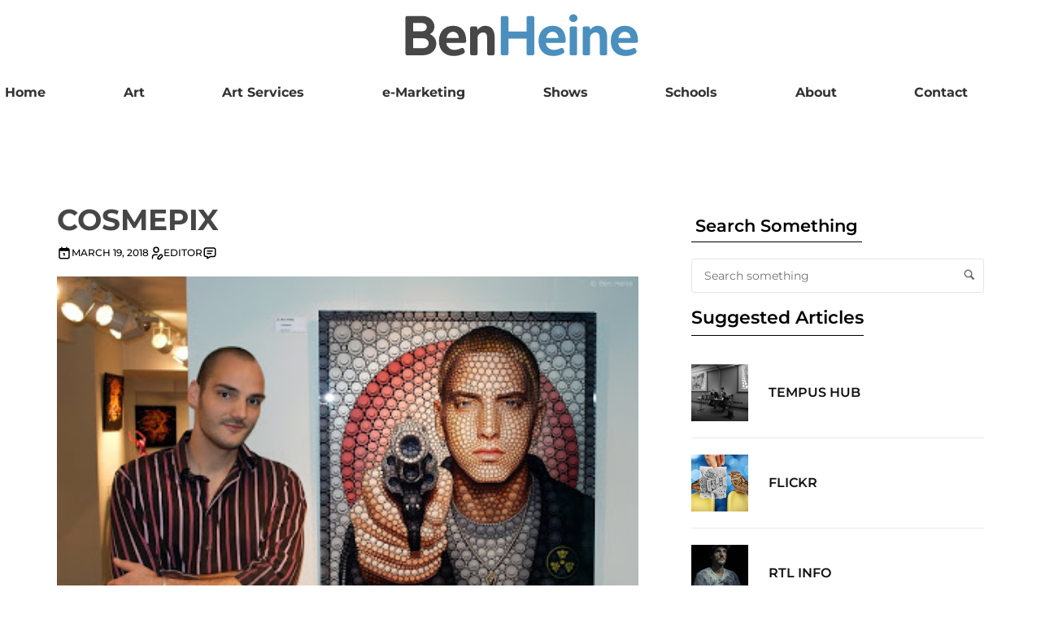

--- FILE ---
content_type: text/html; charset=UTF-8
request_url: https://benheine.com/interviews/cosmepix/
body_size: 34485
content:
<!doctype html><html lang="en-US"><head><script data-no-optimize="1">var litespeed_docref=sessionStorage.getItem("litespeed_docref");litespeed_docref&&(Object.defineProperty(document,"referrer",{get:function(){return litespeed_docref}}),sessionStorage.removeItem("litespeed_docref"));</script> <meta charset="UTF-8"><meta name="viewport" content="width=device-width, initial-scale=1.0"><link rel="pingback" href="https://benheine.com/xmlrpc.php" /> <script type="litespeed/javascript" data-src="https://unpkg.com/imagesloaded@4/imagesloaded.pkgd.min.js"></script> <script type="litespeed/javascript" data-src="https://unpkg.com/masonry-layout@4/dist/masonry.pkgd.min.js"></script> <script type="litespeed/javascript" data-src="https://www.googletagmanager.com/gtag/js?id=UA-24355755-1"></script> <script type="litespeed/javascript">window.dataLayer=window.dataLayer||[];function gtag(){dataLayer.push(arguments)}
gtag('js',new Date());gtag('config','UA-24355755-1')</script>  <script type="litespeed/javascript">!function(f,b,e,v,n,t,s){if(f.fbq)return;n=f.fbq=function(){n.callMethod?n.callMethod.apply(n,arguments):n.queue.push(arguments)};if(!f._fbq)f._fbq=n;n.push=n;n.loaded=!0;n.version='2.0';n.queue=[];t=b.createElement(e);t.async=!0;t.src=v;s=b.getElementsByTagName(e)[0];s.parentNode.insertBefore(t,s)}(window,document,'script','https://connect.facebook.net/en_US/fbevents.js');fbq('init','146106234075863');fbq('track','PageView')</script> <noscript><img height="1" width="1" style="display:none"
src="https://www.facebook.com/tr?id=146106234075863&ev=PageView&noscript=1"
/></noscript><meta name='robots' content='index, follow, max-image-preview:large, max-snippet:-1, max-video-preview:-1' /> <script data-no-defer="1" data-ezscrex="false" data-cfasync="false" data-pagespeed-no-defer data-cookieconsent="ignore">var ctPublicFunctions = {"_ajax_nonce":"dad8f10090","_rest_nonce":"208421464a","_ajax_url":"\/wp-admin\/admin-ajax.php","_rest_url":"https:\/\/benheine.com\/wp-json\/","data__cookies_type":"none","data__ajax_type":"rest","data__bot_detector_enabled":"1","data__frontend_data_log_enabled":1,"cookiePrefix":"","wprocket_detected":false,"host_url":"benheine.com","text__ee_click_to_select":"Click to select the whole data","text__ee_original_email":"The complete one is","text__ee_got_it":"Got it","text__ee_blocked":"Blocked","text__ee_cannot_connect":"Cannot connect","text__ee_cannot_decode":"Can not decode email. Unknown reason","text__ee_email_decoder":"CleanTalk email decoder","text__ee_wait_for_decoding":"The magic is on the way!","text__ee_decoding_process":"Please wait a few seconds while we decode the contact data."}</script> <script data-no-defer="1" data-ezscrex="false" data-cfasync="false" data-pagespeed-no-defer data-cookieconsent="ignore">var ctPublic = {"_ajax_nonce":"dad8f10090","settings__forms__check_internal":"0","settings__forms__check_external":"0","settings__forms__force_protection":0,"settings__forms__search_test":"1","settings__forms__wc_add_to_cart":"0","settings__data__bot_detector_enabled":"1","settings__sfw__anti_crawler":0,"blog_home":"https:\/\/benheine.com\/","pixel__setting":"3","pixel__enabled":true,"pixel__url":null,"data__email_check_before_post":"1","data__email_check_exist_post":0,"data__cookies_type":"none","data__key_is_ok":true,"data__visible_fields_required":true,"wl_brandname":"Anti-Spam by CleanTalk","wl_brandname_short":"CleanTalk","ct_checkjs_key":"cb99c29a49981c2c13bb4f674cdcd4bf7e88582c09593a9531992f2d77b26a00","emailEncoderPassKey":"f812f0a7b79eb3684fd4b9362a6675fd","bot_detector_forms_excluded":"W10=","advancedCacheExists":false,"varnishCacheExists":false,"wc_ajax_add_to_cart":false}</script>  <script id="google_gtagjs-js-consent-mode-data-layer" type="litespeed/javascript">window.dataLayer=window.dataLayer||[];function gtag(){dataLayer.push(arguments)}
gtag('consent','default',{"ad_personalization":"denied","ad_storage":"denied","ad_user_data":"denied","analytics_storage":"denied","functionality_storage":"denied","security_storage":"denied","personalization_storage":"denied","region":["AT","BE","BG","CH","CY","CZ","DE","DK","EE","ES","FI","FR","GB","GR","HR","HU","IE","IS","IT","LI","LT","LU","LV","MT","NL","NO","PL","PT","RO","SE","SI","SK"],"wait_for_update":500});window._googlesitekitConsentCategoryMap={"statistics":["analytics_storage"],"marketing":["ad_storage","ad_user_data","ad_personalization"],"functional":["functionality_storage","security_storage"],"preferences":["personalization_storage"]};window._googlesitekitConsents={"ad_personalization":"denied","ad_storage":"denied","ad_user_data":"denied","analytics_storage":"denied","functionality_storage":"denied","security_storage":"denied","personalization_storage":"denied","region":["AT","BE","BG","CH","CY","CZ","DE","DK","EE","ES","FI","FR","GB","GR","HR","HU","IE","IS","IT","LI","LT","LU","LV","MT","NL","NO","PL","PT","RO","SE","SI","SK"],"wait_for_update":500}</script> <title>COSMEPIX - BenHeine, your daily dose of Art and Tech news</title><link rel="canonical" href="https://benheine.com/interviews/cosmepix/" /><meta property="og:locale" content="en_US" /><meta property="og:type" content="article" /><meta property="og:title" content="COSMEPIX - BenHeine, your daily dose of Art and Tech news" /><meta property="og:url" content="https://benheine.com/interviews/cosmepix/" /><meta property="og:site_name" content="BenHeine, your daily dose of Art and Tech news" /><meta property="article:modified_time" content="2018-03-19T10:16:13+00:00" /><meta property="og:image" content="https://benheine.com/wp-content/uploads/2018/03/cosmepix.jpg" /><meta property="og:image:width" content="400" /><meta property="og:image:height" content="290" /><meta property="og:image:type" content="image/jpeg" /><meta name="twitter:card" content="summary_large_image" /> <script type="application/ld+json" class="yoast-schema-graph">{"@context":"https://schema.org","@graph":[{"@type":"WebPage","@id":"https://benheine.com/interviews/cosmepix/","url":"https://benheine.com/interviews/cosmepix/","name":"COSMEPIX - BenHeine, your daily dose of Art and Tech news","isPartOf":{"@id":"https://benheine.com/#website"},"primaryImageOfPage":{"@id":"https://benheine.com/interviews/cosmepix/#primaryimage"},"image":{"@id":"https://benheine.com/interviews/cosmepix/#primaryimage"},"thumbnailUrl":"https://benheine.com/wp-content/uploads/2018/03/cosmepix.jpg","datePublished":"2018-03-19T07:13:59+00:00","dateModified":"2018-03-19T10:16:13+00:00","breadcrumb":{"@id":"https://benheine.com/interviews/cosmepix/#breadcrumb"},"inLanguage":"en-US","potentialAction":[{"@type":"ReadAction","target":["https://benheine.com/interviews/cosmepix/"]}]},{"@type":"ImageObject","inLanguage":"en-US","@id":"https://benheine.com/interviews/cosmepix/#primaryimage","url":"https://benheine.com/wp-content/uploads/2018/03/cosmepix.jpg","contentUrl":"https://benheine.com/wp-content/uploads/2018/03/cosmepix.jpg","width":400,"height":290,"caption":"cosmepix"},{"@type":"BreadcrumbList","@id":"https://benheine.com/interviews/cosmepix/#breadcrumb","itemListElement":[{"@type":"ListItem","position":1,"name":"Home","item":"https://benheine.com/"},{"@type":"ListItem","position":2,"name":"COSMEPIX"}]},{"@type":"WebSite","@id":"https://benheine.com/#website","url":"https://benheine.com/","name":"BenHeine, your daily dose of Art and Tech news","description":"Find here Art and Tech news but also informative articles and tips about lifestyle, artificial intelligence, art, content creation, e-marketing, productivity, entrepreneurship, web design, education, music, painting, photography, video, finance and more","potentialAction":[{"@type":"SearchAction","target":{"@type":"EntryPoint","urlTemplate":"https://benheine.com/?s={search_term_string}"},"query-input":{"@type":"PropertyValueSpecification","valueRequired":true,"valueName":"search_term_string"}}],"inLanguage":"en-US"}]}</script> <link rel='dns-prefetch' href='//fd.cleantalk.org' /><link rel='dns-prefetch' href='//cdn.synthesys.io' /><link rel='dns-prefetch' href='//www.googletagmanager.com' /><link rel='dns-prefetch' href='//cdnjs.cloudflare.com' /><link rel='dns-prefetch' href='//fonts.googleapis.com' /><link rel='dns-prefetch' href='//pagead2.googlesyndication.com' /><link rel="alternate" type="application/rss+xml" title="BenHeine, your daily dose of Art and Tech news &raquo; Feed" href="https://benheine.com/feed/" /><link rel="alternate" type="application/rss+xml" title="BenHeine, your daily dose of Art and Tech news &raquo; Comments Feed" href="https://benheine.com/comments/feed/" /><link rel="alternate" title="oEmbed (JSON)" type="application/json+oembed" href="https://benheine.com/wp-json/oembed/1.0/embed?url=https%3A%2F%2Fbenheine.com%2Finterviews%2Fcosmepix%2F" /><link rel="alternate" title="oEmbed (XML)" type="text/xml+oembed" href="https://benheine.com/wp-json/oembed/1.0/embed?url=https%3A%2F%2Fbenheine.com%2Finterviews%2Fcosmepix%2F&#038;format=xml" /><style id='wp-img-auto-sizes-contain-inline-css' type='text/css'>img:is([sizes=auto i],[sizes^="auto," i]){contain-intrinsic-size:3000px 1500px}
/*# sourceURL=wp-img-auto-sizes-contain-inline-css */</style><link data-optimized="2" rel="stylesheet" href="https://benheine.com/wp-content/litespeed/css/a164009c26fe0223d03a87fb33f941b9.css?ver=adf2f" /><style id='classic-theme-styles-inline-css' type='text/css'>/*! This file is auto-generated */
.wp-block-button__link{color:#fff;background-color:#32373c;border-radius:9999px;box-shadow:none;text-decoration:none;padding:calc(.667em + 2px) calc(1.333em + 2px);font-size:1.125em}.wp-block-file__button{background:#32373c;color:#fff;text-decoration:none}
/*# sourceURL=/wp-includes/css/classic-themes.min.css */</style><style id='global-styles-inline-css' type='text/css'>:root{--wp--preset--aspect-ratio--square: 1;--wp--preset--aspect-ratio--4-3: 4/3;--wp--preset--aspect-ratio--3-4: 3/4;--wp--preset--aspect-ratio--3-2: 3/2;--wp--preset--aspect-ratio--2-3: 2/3;--wp--preset--aspect-ratio--16-9: 16/9;--wp--preset--aspect-ratio--9-16: 9/16;--wp--preset--color--black: #000000;--wp--preset--color--cyan-bluish-gray: #abb8c3;--wp--preset--color--white: #ffffff;--wp--preset--color--pale-pink: #f78da7;--wp--preset--color--vivid-red: #cf2e2e;--wp--preset--color--luminous-vivid-orange: #ff6900;--wp--preset--color--luminous-vivid-amber: #fcb900;--wp--preset--color--light-green-cyan: #7bdcb5;--wp--preset--color--vivid-green-cyan: #00d084;--wp--preset--color--pale-cyan-blue: #8ed1fc;--wp--preset--color--vivid-cyan-blue: #0693e3;--wp--preset--color--vivid-purple: #9b51e0;--wp--preset--gradient--vivid-cyan-blue-to-vivid-purple: linear-gradient(135deg,rgb(6,147,227) 0%,rgb(155,81,224) 100%);--wp--preset--gradient--light-green-cyan-to-vivid-green-cyan: linear-gradient(135deg,rgb(122,220,180) 0%,rgb(0,208,130) 100%);--wp--preset--gradient--luminous-vivid-amber-to-luminous-vivid-orange: linear-gradient(135deg,rgb(252,185,0) 0%,rgb(255,105,0) 100%);--wp--preset--gradient--luminous-vivid-orange-to-vivid-red: linear-gradient(135deg,rgb(255,105,0) 0%,rgb(207,46,46) 100%);--wp--preset--gradient--very-light-gray-to-cyan-bluish-gray: linear-gradient(135deg,rgb(238,238,238) 0%,rgb(169,184,195) 100%);--wp--preset--gradient--cool-to-warm-spectrum: linear-gradient(135deg,rgb(74,234,220) 0%,rgb(151,120,209) 20%,rgb(207,42,186) 40%,rgb(238,44,130) 60%,rgb(251,105,98) 80%,rgb(254,248,76) 100%);--wp--preset--gradient--blush-light-purple: linear-gradient(135deg,rgb(255,206,236) 0%,rgb(152,150,240) 100%);--wp--preset--gradient--blush-bordeaux: linear-gradient(135deg,rgb(254,205,165) 0%,rgb(254,45,45) 50%,rgb(107,0,62) 100%);--wp--preset--gradient--luminous-dusk: linear-gradient(135deg,rgb(255,203,112) 0%,rgb(199,81,192) 50%,rgb(65,88,208) 100%);--wp--preset--gradient--pale-ocean: linear-gradient(135deg,rgb(255,245,203) 0%,rgb(182,227,212) 50%,rgb(51,167,181) 100%);--wp--preset--gradient--electric-grass: linear-gradient(135deg,rgb(202,248,128) 0%,rgb(113,206,126) 100%);--wp--preset--gradient--midnight: linear-gradient(135deg,rgb(2,3,129) 0%,rgb(40,116,252) 100%);--wp--preset--font-size--small: 13px;--wp--preset--font-size--medium: 20px;--wp--preset--font-size--large: 36px;--wp--preset--font-size--x-large: 42px;--wp--preset--spacing--20: 0.44rem;--wp--preset--spacing--30: 0.67rem;--wp--preset--spacing--40: 1rem;--wp--preset--spacing--50: 1.5rem;--wp--preset--spacing--60: 2.25rem;--wp--preset--spacing--70: 3.38rem;--wp--preset--spacing--80: 5.06rem;--wp--preset--shadow--natural: 6px 6px 9px rgba(0, 0, 0, 0.2);--wp--preset--shadow--deep: 12px 12px 50px rgba(0, 0, 0, 0.4);--wp--preset--shadow--sharp: 6px 6px 0px rgba(0, 0, 0, 0.2);--wp--preset--shadow--outlined: 6px 6px 0px -3px rgb(255, 255, 255), 6px 6px rgb(0, 0, 0);--wp--preset--shadow--crisp: 6px 6px 0px rgb(0, 0, 0);}:where(.is-layout-flex){gap: 0.5em;}:where(.is-layout-grid){gap: 0.5em;}body .is-layout-flex{display: flex;}.is-layout-flex{flex-wrap: wrap;align-items: center;}.is-layout-flex > :is(*, div){margin: 0;}body .is-layout-grid{display: grid;}.is-layout-grid > :is(*, div){margin: 0;}:where(.wp-block-columns.is-layout-flex){gap: 2em;}:where(.wp-block-columns.is-layout-grid){gap: 2em;}:where(.wp-block-post-template.is-layout-flex){gap: 1.25em;}:where(.wp-block-post-template.is-layout-grid){gap: 1.25em;}.has-black-color{color: var(--wp--preset--color--black) !important;}.has-cyan-bluish-gray-color{color: var(--wp--preset--color--cyan-bluish-gray) !important;}.has-white-color{color: var(--wp--preset--color--white) !important;}.has-pale-pink-color{color: var(--wp--preset--color--pale-pink) !important;}.has-vivid-red-color{color: var(--wp--preset--color--vivid-red) !important;}.has-luminous-vivid-orange-color{color: var(--wp--preset--color--luminous-vivid-orange) !important;}.has-luminous-vivid-amber-color{color: var(--wp--preset--color--luminous-vivid-amber) !important;}.has-light-green-cyan-color{color: var(--wp--preset--color--light-green-cyan) !important;}.has-vivid-green-cyan-color{color: var(--wp--preset--color--vivid-green-cyan) !important;}.has-pale-cyan-blue-color{color: var(--wp--preset--color--pale-cyan-blue) !important;}.has-vivid-cyan-blue-color{color: var(--wp--preset--color--vivid-cyan-blue) !important;}.has-vivid-purple-color{color: var(--wp--preset--color--vivid-purple) !important;}.has-black-background-color{background-color: var(--wp--preset--color--black) !important;}.has-cyan-bluish-gray-background-color{background-color: var(--wp--preset--color--cyan-bluish-gray) !important;}.has-white-background-color{background-color: var(--wp--preset--color--white) !important;}.has-pale-pink-background-color{background-color: var(--wp--preset--color--pale-pink) !important;}.has-vivid-red-background-color{background-color: var(--wp--preset--color--vivid-red) !important;}.has-luminous-vivid-orange-background-color{background-color: var(--wp--preset--color--luminous-vivid-orange) !important;}.has-luminous-vivid-amber-background-color{background-color: var(--wp--preset--color--luminous-vivid-amber) !important;}.has-light-green-cyan-background-color{background-color: var(--wp--preset--color--light-green-cyan) !important;}.has-vivid-green-cyan-background-color{background-color: var(--wp--preset--color--vivid-green-cyan) !important;}.has-pale-cyan-blue-background-color{background-color: var(--wp--preset--color--pale-cyan-blue) !important;}.has-vivid-cyan-blue-background-color{background-color: var(--wp--preset--color--vivid-cyan-blue) !important;}.has-vivid-purple-background-color{background-color: var(--wp--preset--color--vivid-purple) !important;}.has-black-border-color{border-color: var(--wp--preset--color--black) !important;}.has-cyan-bluish-gray-border-color{border-color: var(--wp--preset--color--cyan-bluish-gray) !important;}.has-white-border-color{border-color: var(--wp--preset--color--white) !important;}.has-pale-pink-border-color{border-color: var(--wp--preset--color--pale-pink) !important;}.has-vivid-red-border-color{border-color: var(--wp--preset--color--vivid-red) !important;}.has-luminous-vivid-orange-border-color{border-color: var(--wp--preset--color--luminous-vivid-orange) !important;}.has-luminous-vivid-amber-border-color{border-color: var(--wp--preset--color--luminous-vivid-amber) !important;}.has-light-green-cyan-border-color{border-color: var(--wp--preset--color--light-green-cyan) !important;}.has-vivid-green-cyan-border-color{border-color: var(--wp--preset--color--vivid-green-cyan) !important;}.has-pale-cyan-blue-border-color{border-color: var(--wp--preset--color--pale-cyan-blue) !important;}.has-vivid-cyan-blue-border-color{border-color: var(--wp--preset--color--vivid-cyan-blue) !important;}.has-vivid-purple-border-color{border-color: var(--wp--preset--color--vivid-purple) !important;}.has-vivid-cyan-blue-to-vivid-purple-gradient-background{background: var(--wp--preset--gradient--vivid-cyan-blue-to-vivid-purple) !important;}.has-light-green-cyan-to-vivid-green-cyan-gradient-background{background: var(--wp--preset--gradient--light-green-cyan-to-vivid-green-cyan) !important;}.has-luminous-vivid-amber-to-luminous-vivid-orange-gradient-background{background: var(--wp--preset--gradient--luminous-vivid-amber-to-luminous-vivid-orange) !important;}.has-luminous-vivid-orange-to-vivid-red-gradient-background{background: var(--wp--preset--gradient--luminous-vivid-orange-to-vivid-red) !important;}.has-very-light-gray-to-cyan-bluish-gray-gradient-background{background: var(--wp--preset--gradient--very-light-gray-to-cyan-bluish-gray) !important;}.has-cool-to-warm-spectrum-gradient-background{background: var(--wp--preset--gradient--cool-to-warm-spectrum) !important;}.has-blush-light-purple-gradient-background{background: var(--wp--preset--gradient--blush-light-purple) !important;}.has-blush-bordeaux-gradient-background{background: var(--wp--preset--gradient--blush-bordeaux) !important;}.has-luminous-dusk-gradient-background{background: var(--wp--preset--gradient--luminous-dusk) !important;}.has-pale-ocean-gradient-background{background: var(--wp--preset--gradient--pale-ocean) !important;}.has-electric-grass-gradient-background{background: var(--wp--preset--gradient--electric-grass) !important;}.has-midnight-gradient-background{background: var(--wp--preset--gradient--midnight) !important;}.has-small-font-size{font-size: var(--wp--preset--font-size--small) !important;}.has-medium-font-size{font-size: var(--wp--preset--font-size--medium) !important;}.has-large-font-size{font-size: var(--wp--preset--font-size--large) !important;}.has-x-large-font-size{font-size: var(--wp--preset--font-size--x-large) !important;}
:where(.wp-block-post-template.is-layout-flex){gap: 1.25em;}:where(.wp-block-post-template.is-layout-grid){gap: 1.25em;}
:where(.wp-block-term-template.is-layout-flex){gap: 1.25em;}:where(.wp-block-term-template.is-layout-grid){gap: 1.25em;}
:where(.wp-block-columns.is-layout-flex){gap: 2em;}:where(.wp-block-columns.is-layout-grid){gap: 2em;}
:root :where(.wp-block-pullquote){font-size: 1.5em;line-height: 1.6;}
/*# sourceURL=global-styles-inline-css */</style><style id='woocommerce-inline-inline-css' type='text/css'>.woocommerce form .form-row .required { visibility: visible; }
/*# sourceURL=woocommerce-inline-inline-css */</style><style id='wpml-menu-item-0-inline-css' type='text/css'>.wpml-ls-slot-16, .wpml-ls-slot-16 a, .wpml-ls-slot-16 a:visited{background-color:#ffffff;color:#444444;}.wpml-ls-slot-16:hover, .wpml-ls-slot-16:hover a, .wpml-ls-slot-16 a:hover{color:#000000;background-color:#eeeeee;}.wpml-ls-slot-16.wpml-ls-current-language, .wpml-ls-slot-16.wpml-ls-current-language a, .wpml-ls-slot-16.wpml-ls-current-language a:visited{color:#444444;background-color:#ffffff;}.wpml-ls-slot-16.wpml-ls-current-language:hover, .wpml-ls-slot-16.wpml-ls-current-language:hover a, .wpml-ls-slot-16.wpml-ls-current-language a:hover{color:#000000;background-color:#eeeeee;}.wpml-ls-slot-16.wpml-ls-current-language .wpml-ls-slot-16, .wpml-ls-slot-16.wpml-ls-current-language .wpml-ls-slot-16 a, .wpml-ls-slot-16.wpml-ls-current-language .wpml-ls-slot-16 a:visited{background-color:#ffffff;color:#444444;}.wpml-ls-slot-16.wpml-ls-current-language .wpml-ls-slot-16:hover, .wpml-ls-slot-16.wpml-ls-current-language .wpml-ls-slot-16:hover a, .wpml-ls-slot-16.wpml-ls-current-language .wpml-ls-slot-16 a:hover {color:#000000;background-color:#eeeeee;}
/*# sourceURL=wpml-menu-item-0-inline-css */</style><link rel='stylesheet' id='new_fontawesome-css' href='https://cdnjs.cloudflare.com/ajax/libs/font-awesome/6.5.1/css/all.min.css?ver=6.9' type='text/css' media='all' /><style id='ebor-style-inline-css' type='text/css'>.cat121 { background-color: #70aed2 !important; }
			
				.cat486 { background-color: #70aed2 !important; }
			
				.cat5080 { background-color: #70aed2 !important; }
			
				.cat120 { background-color: #70aed2 !important; }
			
				.cat187 { background-color: #70aed2 !important; }
			
				.cat446 { background-color: #70aed2 !important; }
			
				.cat274 { background-color: #70aed2 !important; }
			
				.cat524 { background-color: #70aed2 !important; }
			
				.cat827 { background-color: #70aed2 !important; }
			
				.cat4656 { background-color: #70aed2 !important; }
			
				.cat122 { background-color: #70aed2 !important; }
			
				.cat3396 { background-color: #70aed2 !important; }
			
				.cat4426 { background-color: #70aed2 !important; }
			
				.cat186 { background-color: #70aed2 !important; }
			
				.cat1491 { background-color: #70aed2 !important; }
			
				.cat1 { background-color: #70aed2 !important; }
			
				.cat188 { background-color: #70aed2 !important; }
			
				.cat4852 { background-color: #70aed2 !important; }
			
				.cat487 { background-color: #70aed2 !important; }
			
			
			.disc:after {
			    background: rgba(76,152,201, 0.7)
			}
			.overlay.color span.bg {
			    background: rgba(76,152,201, 0.8);
			}
			.overlay6.color:after,
			.overlay6.color:before {
			    background: rgba(76,152,201, 0.5);
			}
			.overlay8.color figcaption {
			    background: rgba(76,152,201, 0.8);
			}
			.page-loading .spinner,
			.tp-loader.spinner,
			.lg-outer .lg-item:after,
			.fotorama__wrap--css3 .fotorama__spinner {
			    border-left: 3px solid rgba(76,152,201, .15);
			    border-right: 3px solid rgba(76,152,201, .15);
			    border-bottom: 3px solid rgba(76,152,201, .15);
			    border-top: 3px solid rgba(76,152,201, .8);
			}
			#scrollUp .btn {
			    background: rgba(76,152,201, 0.8);
			}
			#scrollUp .btn:hover,
			#scrollUp .btn:focus,
			#scrollUp .btn:active,
			#scrollUp .btn.active {
			    background: rgba(76,152,201, 1);
			}
			a.hover:hover {
			    border-bottom: 1px solid #4c98c9;
			}
			a {
			    color: #4c98c9;
			}
			a:hover,
			a:focus {
			    text-decoration: none;
			    color: #4c98c9;
			}
			.color-wrapper {
			    background: #4c98c9;
			}
			.navbar .nav > li > a:hover,
			.navbar .nav > li.active > a,
			.navbar .navbar-other a.nav-link:hover {
			    background: none;
			    color: #4c98c9
			}
			.btn-group .dropdown-menu > li > a:hover,
			.btn-group .dropdown-menu > li > a:focus {
			    color: #4c98c9;
			}
			.btn {
			    background: #4c98c9;
			}
			.btn-border {
			    border: 2px solid #4c98c9;
			    background: none;
			    color: #4c98c9;
			}
			.btn:hover,
			.btn:focus,
			.btn:active,
			.btn.active {
			    background: #19aaca;
			}
			.btn-border:hover,
			.btn-border:focus,
			.btn-border:active,
			.btn-border.active {
			    border: 2px solid #4c98c9;
			    background: #4c98c9;
			}
			.fotorama__nav__frame.fotorama__nav__frame--thumb.fotorama__active:before {
			    border: 2px solid #4c98c9;
			}
			.isotope-filter ul li a:hover,
			.isotope-filter ul li a.active {
			    color: #4c98c9;
			}
			.size-picker span.active {
			    background: #4c98c9;
			}
			.post-title a:hover,
			.more:hover,
			.meta a:hover {
			    color: #4c98c9;
			}
			.meta.price {
			    color: #4c98c9;
			}
			.post-nav-wrapper a:hover {
			    color: #4c98c9;
			}
			.sidebox a:hover {
			    color: #4c98c9
			}
			#comments .info h5 a:hover {
			    color: #4c98c9;
			}
			.image-list li a:hover {
			    color: #4c98c9
			}
			.icon-color,
			.text-color,
			.circle .progressbar-text {
			    color: #4c98c9
			}
			.icon-border {
			    border: 3px solid #4c98c9;
			}
			.icon-bg {
			    background: #4c98c9;
			}
			.nav-tabs > li > a:hover,
			.nav-tabs > li > a:hover *,
			.nav-tabs > li.active > a,
			.nav-tabs > li.active > a *,
			.nav-tabs > li.active > a:hover,
			.nav-tabs > li.active > a:focus {
			    color: #4c98c9;
			}
			.nav-tabs-lined.nav-tabs-lined-bottom > li.active > a:after {
			    border-bottom: 1px solid #4c98c9;
			}
			.nav-tabs-lined.nav-tabs-lined-top > li.active > a:after {
			    border-top: 1px solid #4c98c9;
			}
			.panel-group-lined .panel-active .panel-heading .panel-title {
			    border-bottom: 1px solid #4c98c9;
			    color: #4c98c9;
			}
			.panel-group-lined .panel-title > a:active {
			    color: #4c98c9;
			}
			.timeline.dot .timeline-icon:before {
				background: #4c98c9;
			}
			.tooltip-inner {
			    background-color: #4c98c9;
			}
			.tooltip.top .tooltip-arrow,
			.tooltip.top-left .tooltip-arrow,
			.tooltip.top-right .tooltip-arrow {
			    border-top-color: #4c98c9
			}
			.tooltip.right .tooltip-arrow {
			    border-right-color: #4c98c9
			}
			.tooltip.left .tooltip-arrow {
			    border-left-color: #4c98c9
			}
			.tooltip.bottom .tooltip-arrow,
			.tooltip.bottom-left .tooltip-arrow,
			.tooltip.bottom-right .tooltip-arrow {
			    border-bottom-color: #4c98c9
			}
			.pagination ul > li > a:hover,
			.pagination ul > .active > a span {
			    color: #4c98c9
			}
			textarea:focus,
			textarea.form-control:focus,
			input[type="text"]:focus,
			input[type="password"]:focus,
			input[type="datetime"]:focus,
			input[type="datetime-local"]:focus,
			input[type="date"]:focus,
			input[type="month"]:focus,
			input[type="time"]:focus,
			input[type="week"]:focus,
			input[type="number"]:focus,
			input[type="email"]:focus,
			input[type="url"]:focus,
			input[type="search"]:focus,
			input[type="tel"]:focus,
			input[type="color"]:focus,
			.uneditable-input:focus {
			    border-color: #4c98c9
			}
			input[type="radio"]:focus + span,
			input[type="checkbox"]:focus + span,
			input[type="radio"]:active + span,
			input[type="checkbox"]:active + span {
			    border-color: #4c98c9
			}
			input[type="radio"].error + span,
			input[type="checkbox"].error + span {
			    border-color: #4c98c9
			}
			input[type="radio"] + span::after {
			    background-color: #4c98c9;
			    border-color: #4c98c9;
			}
			input[type="radio"]:checked + span,
			input[type="checkbox"]:checked + span {
			    border: 1px solid #4c98c9
			}
			input[type="checkbox"] + span::after {
			    border: 0 solid #4c98c9;
			}
			.bg-default {
			    background: #4c98c9
			}
			.progressbar.border {
				border-color: #4c98c9;
			}
			.progressbar svg path:last-child {
			    stroke: #4c98c9;
			}
			.page-loading .caption {
			    color: #4c98c9;
			}
			.inverse-text.dark-wrapper .pagination:not(.boxed):not(.round) ul > li > a:hover,
			.inverse-text.dark-wrapper .pagination.round-simple ul > li > a:hover,
			.inverse-text a:not(.btn):not([class*="color-s-"]):hover,
			.inverse-text .isotope-filter ul li a:hover,
			.inverse-text .isotope-filter ul li a.active,
			.inverse-text .text-color {
			    color: #4c98c9 !important;
			}
			.inverse-text .post-title a:hover,
			.inverse-text .bg-white .meta a:hover,
			.inverse-text .bg-white a.more:hover,
			.inverse-text .pagination:not(.boxed):not(.round) ul > li > a:hover,
			.inverse-text .pagination.round-simple ul > li > a:hover {
			    color: #4c98c9 !important;
			}
			.inverse-text:not(.navbar):not(.nav-wrapper) textarea:focus,
			.inverse-text:not(.navbar):not(.nav-wrapper) input[type="text"]:focus,
			.inverse-text:not(.navbar):not(.nav-wrapper) input[type="password"]:focus,
			.inverse-text:not(.navbar):not(.nav-wrapper) input[type="datetime"]:focus,
			.inverse-text:not(.navbar):not(.nav-wrapper) input[type="datetime-local"]:focus,
			.inverse-text:not(.navbar):not(.nav-wrapper) input[type="date"]:focus,
			.inverse-text:not(.navbar):not(.nav-wrapper) input[type="month"]:focus,
			.inverse-text:not(.navbar):not(.nav-wrapper) input[type="time"]:focus,
			.inverse-text:not(.navbar):not(.nav-wrapper) input[type="week"]:focus,
			.inverse-text:not(.navbar):not(.nav-wrapper) input[type="number"]:focus,
			.inverse-text:not(.navbar):not(.nav-wrapper) input[type="email"]:focus,
			.inverse-text:not(.navbar):not(.nav-wrapper) input[type="url"]:focus,
			.inverse-text:not(.navbar):not(.nav-wrapper) input[type="search"]:focus,
			.inverse-text:not(.navbar):not(.nav-wrapper) input[type="tel"]:focus,
			.inverse-text:not(.navbar):not(.nav-wrapper) input[type="color"]:focus,
			.inverse-text:not(.navbar):not(.nav-wrapper) .uneditable-input:focus {
			    border-color: #4c98c9;
			}
			.inverse-text:not(.navbar):not(.nav-wrapper) input[type="radio"]:checked + span,
			.inverse-text:not(.navbar):not(.nav-wrapper) input[type="checkbox"]:checked + span {
			    border-color: #4c98c9
			}
			@media (min-width: 992px) {
			    .navbar .navbar-nav > li > a.highlighted {
				    color: #4c98c9
				}
				.inverse-text .navbar-nav > li:not(.active) > a:not(.highlighted):hover,
				.inverse-text .navbar-nav > li > a:hover {
					color: #4c98c9 !important
				}
			}
			footer.image-footer {
				background-image: url();
				padding-bottom: 369px;				
			}
			body,
			footer a,
			.map-info p,
			.icon p,
			label.custom-select,
			.checkbox label,
			.radio label,
			select,
			textarea,
			textarea.form-control,
			input[type="text"]:not(.qty),
			input[type="password"],
			input[type="datetime"],
			input[type="datetime-local"],
			input[type="date"],
			input[type="month"],
			input[type="time"],
			input[type="week"],
			input[type="number"],
			input[type="email"],
			input[type="url"],
			input[type="search"],
			input[type="tel"],
			input[type="color"],
			.uneditable-input,
			.search-form:before,
			.color-text,
			.inverse-text .bg-white select,
			.inverse-text .bg-white textarea,
			.inverse-text .bg-white textarea.form-control,
			.inverse-text .bg-white input[type="text"]:not(.qty),
			.inverse-text .bg-white input[type="password"],
			.inverse-text .bg-white input[type="datetime"],
			.inverse-text .bg-white input[type="datetime-local"],
			.inverse-text .bg-white input[type="date"],
			.inverse-text .bg-white input[type="month"],
			.inverse-text .bg-white input[type="time"],
			.inverse-text .bg-white input[type="week"],
			.inverse-text .bg-white input[type="number"],
			.inverse-text .bg-white input[type="email"],
			.inverse-text .bg-white input[type="url"],
			.inverse-text .bg-white input[type="search"],
			.inverse-text .bg-white input[type="tel"],
			.inverse-text .bg-white input[type="color"],
			.inverse-text .bg-white .uneditable-input {
			    color: #707070;
			}
			.form-control::-webkit-input-placeholder {
			    color: #707070;
			    font-weight: normal;
			}
			.form-control:-moz-placeholder {
			    color: #707070;
			    font-weight: normal;
			    opacity: 1;
			}
			.form-control::-moz-placeholder {
			    color: #707070;
			    font-weight: normal;
			    opacity: 1;
			}
			.form-control:-ms-input-placeholder {
			    color: #707070;
			    font-weight: normal;
			}
			.inverse-text .bg-white p,
			.inverse-text .bg-white li,
			.inverse-text .panel-group-bg p,
			.inverse-text .bg-white table,
			.inverse-text .popover,
			.inverse-text .bg-white .color-text {
			    color: #707070 !important;
			}
			h1,
			h2,
			h3,
			h4,
			h5,
			h6 {
			    color: #404040;
			}
			.text-muted,
			.meta,
			a.more,
			.meta span:after,
			.meta *,
			.meta.breadcrumbs a,
			.meta.price .quantity,
			.meta.price del {
			    color: #aaaaaa;
			}
			.inverse-text:not(.navbar):not(.nav-wrapper) select {
			    color: #aaaaaa;
			}
			.inverse-text .form-control::-webkit-input-placeholder {
			    color: #aaaaaa;
			}
			.inverse-text .form-control:-moz-placeholder {
			    color: #aaaaaa;
			}
			.inverse-text .form-control::-moz-placeholder {
			    color: #aaaaaa;
			}
			.inverse-text .form-control:-ms-input-placeholder {
			    color: #aaaaaa;
			}
			footer.dark-wrapper a {
				color: #fff;
			}
			.light-wrapper {
			    background: #f6f7f8;
			}
			.dark-wrapper {
			    background: #2b2b2b;
			}
			footer.dark-wrapper,
			.navbar.dark-wrapper,
			.nav-wrapper.dark-wrapper,
			.navbar.narrow:not(.fixed) .nav-wrapper.dark-wrapper .container {
			    background: #272727;
			}
			.sub-footer.dark-wrapper {
			    background: #232323;
			}
		
/*# sourceURL=ebor-style-inline-css */</style> <script type="litespeed/javascript" data-src="https://benheine.com/wp-includes/js/jquery/jquery.min.js" id="jquery-core-js"></script> <script type="text/javascript" src="https://fd.cleantalk.org/ct-bot-detector-wrapper.js?ver=6.70.1" id="ct_bot_detector-js" defer="defer" data-wp-strategy="defer"></script> <script id="woocommerce-js-extra" type="litespeed/javascript">var woocommerce_params={"ajax_url":"/wp-admin/admin-ajax.php","wc_ajax_url":"/?wc-ajax=%%endpoint%%","i18n_password_show":"Show password","i18n_password_hide":"Hide password"}</script> <script id="wc-add-to-cart-js-extra" type="litespeed/javascript">var wc_add_to_cart_params={"ajax_url":"/wp-admin/admin-ajax.php","wc_ajax_url":"/?wc-ajax=%%endpoint%%","i18n_view_cart":"View cart","cart_url":"https://benheine.com/cart/","is_cart":"","cart_redirect_after_add":"yes"}</script> <script type="litespeed/javascript" data-src="https://cdn.synthesys.io/js/synthesys_widget.js?v=3.6&amp;ver=6.9" id="avtar_script-js"></script>  <script type="litespeed/javascript" data-src="https://www.googletagmanager.com/gtag/js?id=GT-K5L8K34" id="google_gtagjs-js"></script> <script id="google_gtagjs-js-after" type="litespeed/javascript">window.dataLayer=window.dataLayer||[];function gtag(){dataLayer.push(arguments)}
gtag("set","linker",{"domains":["benheine.com"]});gtag("js",new Date());gtag("set","developer_id.dZTNiMT",!0);gtag("config","GT-K5L8K34");gtag("config","AW-759462356")</script> <link rel="https://api.w.org/" href="https://benheine.com/wp-json/" /><link rel="EditURI" type="application/rsd+xml" title="RSD" href="https://benheine.com/xmlrpc.php?rsd" /><link rel='shortlink' href='https://benheine.com/?p=2922' /><meta name="generator" content="WPML ver:3.9.1 stt:38,1,4;" /><meta name="generator" content="Site Kit by Google 1.168.0" /> <script type="litespeed/javascript">(function(){'use strict';function aa(a){var b=0;return function(){return b<a.length?{done:!1,value:a[b++]}:{done:!0}}}var ba="function"==typeof Object.defineProperties?Object.defineProperty:function(a,b,c){if(a==Array.prototype||a==Object.prototype)return a;a[b]=c.value;return a};function ea(a){a=["object"==typeof globalThis&&globalThis,a,"object"==typeof window&&window,"object"==typeof self&&self,"object"==typeof global&&global];for(var b=0;b<a.length;++b){var c=a[b];if(c&&c.Math==Math)return c}throw Error("Cannot find global object");}var fa=ea(this);function ha(a,b){if(b)a:{var c=fa;a=a.split(".");for(var d=0;d<a.length-1;d++){var e=a[d];if(!(e in c))break a;c=c[e]}a=a[a.length-1];d=c[a];b=b(d);b!=d&&null!=b&&ba(c,a,{configurable:!0,writable:!0,value:b})}}
var ia="function"==typeof Object.create?Object.create:function(a){function b(){}b.prototype=a;return new b},l;if("function"==typeof Object.setPrototypeOf)l=Object.setPrototypeOf;else{var m;a:{var ja={a:!0},ka={};try{ka.__proto__=ja;m=ka.a;break a}catch(a){}m=!1}l=m?function(a,b){a.__proto__=b;if(a.__proto__!==b)throw new TypeError(a+" is not extensible");return a}:null}var la=l;function n(a,b){a.prototype=ia(b.prototype);a.prototype.constructor=a;if(la)la(a,b);else for(var c in b)if("prototype"!=c)if(Object.defineProperties){var d=Object.getOwnPropertyDescriptor(b,c);d&&Object.defineProperty(a,c,d)}else a[c]=b[c];a.A=b.prototype}function ma(){for(var a=Number(this),b=[],c=a;c<arguments.length;c++)b[c-a]=arguments[c];return b}
var na="function"==typeof Object.assign?Object.assign:function(a,b){for(var c=1;c<arguments.length;c++){var d=arguments[c];if(d)for(var e in d)Object.prototype.hasOwnProperty.call(d,e)&&(a[e]=d[e])}return a};ha("Object.assign",function(a){return a||na});var p=this||self;function q(a){return a};var t,u;a:{for(var oa=["CLOSURE_FLAGS"],v=p,x=0;x<oa.length;x++)if(v=v[oa[x]],null==v){u=null;break a}u=v}var pa=u&&u[610401301];t=null!=pa?pa:!1;var z,qa=p.navigator;z=qa?qa.userAgentData||null:null;function A(a){return t?z?z.brands.some(function(b){return(b=b.brand)&&-1!=b.indexOf(a)}):!1:!1}function B(a){var b;a:{if(b=p.navigator)if(b=b.userAgent)break a;b=""}return-1!=b.indexOf(a)};function C(){return t?!!z&&0<z.brands.length:!1}function D(){return C()?A("Chromium"):(B("Chrome")||B("CriOS"))&&!(C()?0:B("Edge"))||B("Silk")};var ra=C()?!1:B("Trident")||B("MSIE");!B("Android")||D();D();B("Safari")&&(D()||(C()?0:B("Coast"))||(C()?0:B("Opera"))||(C()?0:B("Edge"))||(C()?A("Microsoft Edge"):B("Edg/"))||C()&&A("Opera"));var sa={},E=null;var ta="undefined"!==typeof Uint8Array,ua=!ra&&"function"===typeof btoa;var F="function"===typeof Symbol&&"symbol"===typeof Symbol()?Symbol():void 0,G=F?function(a,b){a[F]|=b}:function(a,b){void 0!==a.g?a.g|=b:Object.defineProperties(a,{g:{value:b,configurable:!0,writable:!0,enumerable:!1}})};function va(a){var b=H(a);1!==(b&1)&&(Object.isFrozen(a)&&(a=Array.prototype.slice.call(a)),I(a,b|1))}
var H=F?function(a){return a[F]|0}:function(a){return a.g|0},J=F?function(a){return a[F]}:function(a){return a.g},I=F?function(a,b){a[F]=b}:function(a,b){void 0!==a.g?a.g=b:Object.defineProperties(a,{g:{value:b,configurable:!0,writable:!0,enumerable:!1}})};function wa(){var a=[];G(a,1);return a}function xa(a,b){I(b,(a|0)&-99)}function K(a,b){I(b,(a|34)&-73)}function L(a){a=a>>11&1023;return 0===a?536870912:a};var M={};function N(a){return null!==a&&"object"===typeof a&&!Array.isArray(a)&&a.constructor===Object}var O,ya=[];I(ya,39);O=Object.freeze(ya);var P;function Q(a,b){P=b;a=new a(b);P=void 0;return a}
function R(a,b,c){null==a&&(a=P);P=void 0;if(null==a){var d=96;c?(a=[c],d|=512):a=[];b&&(d=d&-2095105|(b&1023)<<11)}else{if(!Array.isArray(a))throw Error();d=H(a);if(d&64)return a;d|=64;if(c&&(d|=512,c!==a[0]))throw Error();a:{c=a;var e=c.length;if(e){var f=e-1,g=c[f];if(N(g)){d|=256;b=(d>>9&1)-1;e=f-b;1024<=e&&(za(c,b,g),e=1023);d=d&-2095105|(e&1023)<<11;break a}}b&&(g=(d>>9&1)-1,b=Math.max(b,e-g),1024<b&&(za(c,g,{}),d|=256,b=1023),d=d&-2095105|(b&1023)<<11)}}I(a,d);return a}
function za(a,b,c){for(var d=1023+b,e=a.length,f=d;f<e;f++){var g=a[f];null!=g&&g!==c&&(c[f-b]=g)}a.length=d+1;a[d]=c};function Aa(a){switch(typeof a){case "number":return isFinite(a)?a:String(a);case "boolean":return a?1:0;case "object":if(a&&!Array.isArray(a)&&ta&&null!=a&&a instanceof Uint8Array){if(ua){for(var b="",c=0,d=a.length-10240;c<d;)b+=String.fromCharCode.apply(null,a.subarray(c,c+=10240));b+=String.fromCharCode.apply(null,c?a.subarray(c):a);a=btoa(b)}else{void 0===b&&(b=0);if(!E){E={};c="ABCDEFGHIJKLMNOPQRSTUVWXYZabcdefghijklmnopqrstuvwxyz0123456789".split("");d=["+/=","+/","-_=","-_.","-_"];for(var e=0;5>e;e++){var f=c.concat(d[e].split(""));sa[e]=f;for(var g=0;g<f.length;g++){var h=f[g];void 0===E[h]&&(E[h]=g)}}}b=sa[b];c=Array(Math.floor(a.length/3));d=b[64]||"";for(e=f=0;f<a.length-2;f+=3){var k=a[f],w=a[f+1];h=a[f+2];g=b[k>>2];k=b[(k&3)<<4|w>>4];w=b[(w&15)<<2|h>>6];h=b[h&63];c[e++]=g+k+w+h}g=0;h=d;switch(a.length-f){case 2:g=a[f+1],h=b[(g&15)<<2]||d;case 1:a=a[f],c[e]=b[a>>2]+b[(a&3)<<4|g>>4]+h+d}a=c.join("")}return a}}return a};function Ba(a,b,c){a=Array.prototype.slice.call(a);var d=a.length,e=b&256?a[d-1]:void 0;d+=e?-1:0;for(b=b&512?1:0;b<d;b++)a[b]=c(a[b]);if(e){b=a[b]={};for(var f in e)Object.prototype.hasOwnProperty.call(e,f)&&(b[f]=c(e[f]))}return a}function Da(a,b,c,d,e,f){if(null!=a){if(Array.isArray(a))a=e&&0==a.length&&H(a)&1?void 0:f&&H(a)&2?a:Ea(a,b,c,void 0!==d,e,f);else if(N(a)){var g={},h;for(h in a)Object.prototype.hasOwnProperty.call(a,h)&&(g[h]=Da(a[h],b,c,d,e,f));a=g}else a=b(a,d);return a}}
function Ea(a,b,c,d,e,f){var g=d||c?H(a):0;d=d?!!(g&32):void 0;a=Array.prototype.slice.call(a);for(var h=0;h<a.length;h++)a[h]=Da(a[h],b,c,d,e,f);c&&c(g,a);return a}function Fa(a){return a.s===M?a.toJSON():Aa(a)};function Ga(a,b,c){c=void 0===c?K:c;if(null!=a){if(ta&&a instanceof Uint8Array)return b?a:new Uint8Array(a);if(Array.isArray(a)){var d=H(a);if(d&2)return a;if(b&&!(d&64)&&(d&32||0===d))return I(a,d|34),a;a=Ea(a,Ga,d&4?K:c,!0,!1,!0);b=H(a);b&4&&b&2&&Object.freeze(a);return a}a.s===M&&(b=a.h,c=J(b),a=c&2?a:Q(a.constructor,Ha(b,c,!0)));return a}}function Ha(a,b,c){var d=c||b&2?K:xa,e=!!(b&32);a=Ba(a,b,function(f){return Ga(f,e,d)});G(a,32|(c?2:0));return a};function Ia(a,b){a=a.h;return Ja(a,J(a),b)}function Ja(a,b,c,d){if(-1===c)return null;if(c>=L(b)){if(b&256)return a[a.length-1][c]}else{var e=a.length;if(d&&b&256&&(d=a[e-1][c],null!=d))return d;b=c+((b>>9&1)-1);if(b<e)return a[b]}}function Ka(a,b,c,d,e){var f=L(b);if(c>=f||e){e=b;if(b&256)f=a[a.length-1];else{if(null==d)return;f=a[f+((b>>9&1)-1)]={};e|=256}f[c]=d;e&=-1025;e!==b&&I(a,e)}else a[c+((b>>9&1)-1)]=d,b&256&&(d=a[a.length-1],c in d&&delete d[c]),b&1024&&I(a,b&-1025)}
function La(a,b){var c=Ma;var d=void 0===d?!1:d;var e=a.h;var f=J(e),g=Ja(e,f,b,d);var h=!1;if(null==g||"object"!==typeof g||(h=Array.isArray(g))||g.s!==M)if(h){var k=h=H(g);0===k&&(k|=f&32);k|=f&2;k!==h&&I(g,k);c=new c(g)}else c=void 0;else c=g;c!==g&&null!=c&&Ka(e,f,b,c,d);e=c;if(null==e)return e;a=a.h;f=J(a);f&2||(g=e,c=g.h,h=J(c),g=h&2?Q(g.constructor,Ha(c,h,!1)):g,g!==e&&(e=g,Ka(a,f,b,e,d)));return e}function Na(a,b){a=Ia(a,b);return null==a||"string"===typeof a?a:void 0}
function Oa(a,b){a=Ia(a,b);return null!=a?a:0}function S(a,b){a=Na(a,b);return null!=a?a:""};function T(a,b,c){this.h=R(a,b,c)}T.prototype.toJSON=function(){var a=Ea(this.h,Fa,void 0,void 0,!1,!1);return Pa(this,a,!0)};T.prototype.s=M;T.prototype.toString=function(){return Pa(this,this.h,!1).toString()};function Pa(a,b,c){var d=a.constructor.v,e=L(J(c?a.h:b)),f=!1;if(d){if(!c){b=Array.prototype.slice.call(b);var g;if(b.length&&N(g=b[b.length-1]))for(f=0;f<d.length;f++)if(d[f]>=e){Object.assign(b[b.length-1]={},g);break}f=!0}e=b;c=!c;g=J(a.h);a=L(g);g=(g>>9&1)-1;for(var h,k,w=0;w<d.length;w++)if(k=d[w],k<a){k+=g;var r=e[k];null==r?e[k]=c?O:wa():c&&r!==O&&va(r)}else h||(r=void 0,e.length&&N(r=e[e.length-1])?h=r:e.push(h={})),r=h[k],null==h[k]?h[k]=c?O:wa():c&&r!==O&&va(r)}d=b.length;if(!d)return b;var Ca;if(N(h=b[d-1])){a:{var y=h;e={};c=!1;for(var ca in y)Object.prototype.hasOwnProperty.call(y,ca)&&(a=y[ca],Array.isArray(a)&&a!=a&&(c=!0),null!=a?e[ca]=a:c=!0);if(c){for(var rb in e){y=e;break a}y=null}}y!=h&&(Ca=!0);d--}for(;0<d;d--){h=b[d-1];if(null!=h)break;var cb=!0}if(!Ca&&!cb)return b;var da;f?da=b:da=Array.prototype.slice.call(b,0,d);b=da;f&&(b.length=d);y&&b.push(y);return b};function Qa(a){return function(b){if(null==b||""==b)b=new a;else{b=JSON.parse(b);if(!Array.isArray(b))throw Error(void 0);G(b,32);b=Q(a,b)}return b}};function Ra(a){this.h=R(a)}n(Ra,T);var Sa=Qa(Ra);var U;function V(a){this.g=a}V.prototype.toString=function(){return this.g+""};var Ta={};function Ua(){return Math.floor(2147483648*Math.random()).toString(36)+Math.abs(Math.floor(2147483648*Math.random())^Date.now()).toString(36)};function Va(a,b){b=String(b);"application/xhtml+xml"===a.contentType&&(b=b.toLowerCase());return a.createElement(b)}function Wa(a){this.g=a||p.document||document}Wa.prototype.appendChild=function(a,b){a.appendChild(b)};function Xa(a,b){a.src=b instanceof V&&b.constructor===V?b.g:"type_error:TrustedResourceUrl";var c,d;(c=(b=null==(d=(c=(a.ownerDocument&&a.ownerDocument.defaultView||window).document).querySelector)?void 0:d.call(c,"script[nonce]"))?b.nonce||b.getAttribute("nonce")||"":"")&&a.setAttribute("nonce",c)};function Ya(a){a=void 0===a?document:a;return a.createElement("script")};function Za(a,b,c,d,e,f){try{var g=a.g,h=Ya(g);h.async=!0;Xa(h,b);g.head.appendChild(h);h.addEventListener("load",function(){e();d&&g.head.removeChild(h)});h.addEventListener("error",function(){0<c?Za(a,b,c-1,d,e,f):(d&&g.head.removeChild(h),f())})}catch(k){f()}};var $a=p.atob("aHR0cHM6Ly93d3cuZ3N0YXRpYy5jb20vaW1hZ2VzL2ljb25zL21hdGVyaWFsL3N5c3RlbS8xeC93YXJuaW5nX2FtYmVyXzI0ZHAucG5n"),ab=p.atob("WW91IGFyZSBzZWVpbmcgdGhpcyBtZXNzYWdlIGJlY2F1c2UgYWQgb3Igc2NyaXB0IGJsb2NraW5nIHNvZnR3YXJlIGlzIGludGVyZmVyaW5nIHdpdGggdGhpcyBwYWdlLg=="),bb=p.atob("RGlzYWJsZSBhbnkgYWQgb3Igc2NyaXB0IGJsb2NraW5nIHNvZnR3YXJlLCB0aGVuIHJlbG9hZCB0aGlzIHBhZ2Uu");function db(a,b,c){this.i=a;this.l=new Wa(this.i);this.g=null;this.j=[];this.m=!1;this.u=b;this.o=c}
function eb(a){if(a.i.body&&!a.m){var b=function(){fb(a);p.setTimeout(function(){return gb(a,3)},50)};Za(a.l,a.u,2,!0,function(){p[a.o]||b()},b);a.m=!0}}
function fb(a){for(var b=W(1,5),c=0;c<b;c++){var d=X(a);a.i.body.appendChild(d);a.j.push(d)}b=X(a);b.style.bottom="0";b.style.left="0";b.style.position="fixed";b.style.width=W(100,110).toString()+"%";b.style.zIndex=W(2147483544,2147483644).toString();b.style["background-color"]=hb(249,259,242,252,219,229);b.style["box-shadow"]="0 0 12px #888";b.style.color=hb(0,10,0,10,0,10);b.style.display="flex";b.style["justify-content"]="center";b.style["font-family"]="Roboto, Arial";c=X(a);c.style.width=W(80,85).toString()+"%";c.style.maxWidth=W(750,775).toString()+"px";c.style.margin="24px";c.style.display="flex";c.style["align-items"]="flex-start";c.style["justify-content"]="center";d=Va(a.l.g,"IMG");d.className=Ua();d.src=$a;d.alt="Warning icon";d.style.height="24px";d.style.width="24px";d.style["padding-right"]="16px";var e=X(a),f=X(a);f.style["font-weight"]="bold";f.textContent=ab;var g=X(a);g.textContent=bb;Y(a,e,f);Y(a,e,g);Y(a,c,d);Y(a,c,e);Y(a,b,c);a.g=b;a.i.body.appendChild(a.g);b=W(1,5);for(c=0;c<b;c++)d=X(a),a.i.body.appendChild(d),a.j.push(d)}function Y(a,b,c){for(var d=W(1,5),e=0;e<d;e++){var f=X(a);b.appendChild(f)}b.appendChild(c);c=W(1,5);for(d=0;d<c;d++)e=X(a),b.appendChild(e)}function W(a,b){return Math.floor(a+Math.random()*(b-a))}function hb(a,b,c,d,e,f){return"rgb("+W(Math.max(a,0),Math.min(b,255)).toString()+","+W(Math.max(c,0),Math.min(d,255)).toString()+","+W(Math.max(e,0),Math.min(f,255)).toString()+")"}function X(a){a=Va(a.l.g,"DIV");a.className=Ua();return a}
function gb(a,b){0>=b||null!=a.g&&0!=a.g.offsetHeight&&0!=a.g.offsetWidth||(ib(a),fb(a),p.setTimeout(function(){return gb(a,b-1)},50))}
function ib(a){var b=a.j;var c="undefined"!=typeof Symbol&&Symbol.iterator&&b[Symbol.iterator];if(c)b=c.call(b);else if("number"==typeof b.length)b={next:aa(b)};else throw Error(String(b)+" is not an iterable or ArrayLike");for(c=b.next();!c.done;c=b.next())(c=c.value)&&c.parentNode&&c.parentNode.removeChild(c);a.j=[];(b=a.g)&&b.parentNode&&b.parentNode.removeChild(b);a.g=null};function jb(a,b,c,d,e){function f(k){document.body?g(document.body):0<k?p.setTimeout(function(){f(k-1)},e):b()}function g(k){k.appendChild(h);p.setTimeout(function(){h?(0!==h.offsetHeight&&0!==h.offsetWidth?b():a(),h.parentNode&&h.parentNode.removeChild(h)):a()},d)}var h=kb(c);f(3)}function kb(a){var b=document.createElement("div");b.className=a;b.style.width="1px";b.style.height="1px";b.style.position="absolute";b.style.left="-10000px";b.style.top="-10000px";b.style.zIndex="-10000";return b};function Ma(a){this.h=R(a)}n(Ma,T);function lb(a){this.h=R(a)}n(lb,T);var mb=Qa(lb);function nb(a){a=Na(a,4)||"";if(void 0===U){var b=null;var c=p.trustedTypes;if(c&&c.createPolicy){try{b=c.createPolicy("goog#html",{createHTML:q,createScript:q,createScriptURL:q})}catch(d){p.console&&p.console.error(d.message)}U=b}else U=b}a=(b=U)?b.createScriptURL(a):a;return new V(a,Ta)};function ob(a,b){this.m=a;this.o=new Wa(a.document);this.g=b;this.j=S(this.g,1);this.u=nb(La(this.g,2));this.i=!1;b=nb(La(this.g,13));this.l=new db(a.document,b,S(this.g,12))}ob.prototype.start=function(){pb(this)};function pb(a){qb(a);Za(a.o,a.u,3,!1,function(){a:{var b=a.j;var c=p.btoa(b);if(c=p[c]){try{var d=Sa(p.atob(c))}catch(e){b=!1;break a}b=b===Na(d,1)}else b=!1}b?Z(a,S(a.g,14)):(Z(a,S(a.g,8)),eb(a.l))},function(){jb(function(){Z(a,S(a.g,7));eb(a.l)},function(){return Z(a,S(a.g,6))},S(a.g,9),Oa(a.g,10),Oa(a.g,11))})}function Z(a,b){a.i||(a.i=!0,a=new a.m.XMLHttpRequest,a.open("GET",b,!0),a.send())}function qb(a){var b=p.btoa(a.j);a.m[b]&&Z(a,S(a.g,5))};(function(a,b){p[a]=function(){var c=ma.apply(0,arguments);p[a]=function(){};b.apply(null,c)}})("__h82AlnkH6D91__",function(a){"function"===typeof window.atob&&(new ob(window,mb(window.atob(a)))).start()})}).call(this);window.__h82AlnkH6D91__("[base64]/[base64]/[base64]/[base64]")</script>  <script id="cookieyes" type="litespeed/javascript" data-src="https://cdn-cookieyes.com/client_data/970091c4f5cd34011ef8281b/script.js"></script>  <script type="litespeed/javascript">jQuery(window).on("load",function(){jQuery(".news-en").css("display","block")})</script>  <script type="litespeed/javascript">(function(w,d,s,l,i){w[l]=w[l]||[];w[l].push({'gtm.start':new Date().getTime(),event:'gtm.js'});var f=d.getElementsByTagName(s)[0],j=d.createElement(s),dl=l!='dataLayer'?'&l='+l:'';j.async=!0;j.src='https://www.googletagmanager.com/gtm.js?id='+i+dl;f.parentNode.insertBefore(j,f)})(window,document,'script','dataLayer','GTM-TNG7FJQJ')</script>  <script type="litespeed/javascript" data-src="https://fundingchoicesmessages.google.com/i/pub-4937386657497418?ers=1" nonce="1PR65F9lDseomFQIZoon0w"></script><script nonce="1PR65F9lDseomFQIZoon0w" type="litespeed/javascript">(function(){function signalGooglefcPresent(){if(!window.frames.googlefcPresent){if(document.body){const iframe=document.createElement('iframe');iframe.style='width: 0; height: 0; border: none; z-index: -1000; left: -1000px; top: -1000px;';iframe.style.display='none';iframe.name='googlefcPresent';document.body.appendChild(iframe)}else{setTimeout(signalGooglefcPresent,0)}}}signalGooglefcPresent()})()</script>  <script type="litespeed/javascript" data-src="https://pagead2.googlesyndication.com/pagead/js/adsbygoogle.js?client=ca-pub-4937386657497418"
     crossorigin="anonymous"></script> <noscript><style>.woocommerce-product-gallery{ opacity: 1 !important; }</style></noscript><meta name="google-adsense-platform-account" content="ca-host-pub-2644536267352236"><meta name="google-adsense-platform-domain" content="sitekit.withgoogle.com"><meta name="generator" content="Elementor 3.34.0; features: additional_custom_breakpoints; settings: css_print_method-external, google_font-enabled, font_display-auto"><meta name="generator" content="Powered by WPBakery Page Builder - drag and drop page builder for WordPress."/>
<!--[if lte IE 9]><link rel="stylesheet" type="text/css" href="https://benheine.com/wp-content/plugins/js_composer/assets/css/vc_lte_ie9.min.css" media="screen"><![endif]--><style>.e-con.e-parent:nth-of-type(n+4):not(.e-lazyloaded):not(.e-no-lazyload),
				.e-con.e-parent:nth-of-type(n+4):not(.e-lazyloaded):not(.e-no-lazyload) * {
					background-image: none !important;
				}
				@media screen and (max-height: 1024px) {
					.e-con.e-parent:nth-of-type(n+3):not(.e-lazyloaded):not(.e-no-lazyload),
					.e-con.e-parent:nth-of-type(n+3):not(.e-lazyloaded):not(.e-no-lazyload) * {
						background-image: none !important;
					}
				}
				@media screen and (max-height: 640px) {
					.e-con.e-parent:nth-of-type(n+2):not(.e-lazyloaded):not(.e-no-lazyload),
					.e-con.e-parent:nth-of-type(n+2):not(.e-lazyloaded):not(.e-no-lazyload) * {
						background-image: none !important;
					}
				}</style> <script type="litespeed/javascript">(function(w,d,s,l,i){w[l]=w[l]||[];w[l].push({'gtm.start':new Date().getTime(),event:'gtm.js'});var f=d.getElementsByTagName(s)[0],j=d.createElement(s),dl=l!='dataLayer'?'&l='+l:'';j.async=!0;j.src='https://www.googletagmanager.com/gtm.js?id='+i+dl;f.parentNode.insertBefore(j,f)})(window,document,'script','dataLayer','GTM-TNG7FJQJ')</script>  <script type="litespeed/javascript" data-src="https://pagead2.googlesyndication.com/pagead/js/adsbygoogle.js?client=ca-pub-4937386657497418&amp;host=ca-host-pub-2644536267352236" crossorigin="anonymous"></script> <link rel="icon" href="https://benheine.com/wp-content/uploads/2018/03/favicon-1-60x60.png" sizes="32x32" /><link rel="icon" href="https://benheine.com/wp-content/uploads/2018/03/favicon-1.png" sizes="192x192" /><link rel="apple-touch-icon" href="https://benheine.com/wp-content/uploads/2018/03/favicon-1.png" /><meta name="msapplication-TileImage" content="https://benheine.com/wp-content/uploads/2018/03/favicon-1.png" /><style type="text/css" id="wp-custom-css">/* 07-01-2026 RUP Start */
body.search-results .pagination.border.text-center {
    display: block;
}
/* 07-01-2026 RUP End */

/* 06-01-2026 RUP Start */
.elementor-shape-top {
    direction: ltr;
    left: 0;
    line-height: 0;
    overflow: hidden;
    position: absolute;
    width: 100%;
    top: -1px;
}
.elementor-shape svg {
    display: block;
    left: 50%;
    position: relative;
    transform: translateX(-50%);
    width: calc(100% + 1.3px);
}
/* 06-01-2026 RUP End */

/* 31-12-2025 style start */
.suggest-article h1 span {
    font-size: 22px;
    border-bottom: 1px solid #000000 !important;
    padding: 5px 0 !important;
}
.suggest_image .si-desc a {
    font-size: 16px !important;
    line-height: 22px !important;
}

.suggest_image .si-image img {
    margin: 0 !important;
	    object-fit: cover;
}

.suggest_image {
    margin-bottom: 20px !important;
	border-bottom: 1px solid #e6eaeb;
    padding-bottom: 20px;
}

.blog.classic-view.single .suggest-article, .blog.classic-view.single #respond, .blog.classic-view.single #comments {
    display: block !important;
}

/* #respond,
#comments{
    display: none !important;
} */

.blog.classic-view.single.row textarea#comment {
	  margin-top: 30px !important;
}

.blog.classic-view.single .suggest-article, .blog.classic-view.single #respond, .blog.classic-view.single #comments {
    padding: 0 15px;
}

/* p.form-submit {
    margin: 0 15px !important;
}
 */
.wrapper.light-wrapper {
    background-color: #ffffff !important;
}

.post-content p {
    margin-bottom: 20px !important;
}

.post-content ul p {
    margin-bottom: 10px !important;
}

.post-content h3 {
    margin-bottom: 20px !important;
    font-weight: 500;
}

hr {
    padding: 10px !important;
}

.single-blog-custom h4, .single-blog-custom h3 {
    color: #000000 !important;
    font-weight: 500;
}

.blog.classic-view.single .post {
    padding-right: 50px;
}

.meta.content-post-meta-single {
    display: flex;
    flex-wrap: wrap;
    align-items: center;
    gap: 14px;
}

.content-post-wrapper {
    display: flex;
    align-items: center;
    gap: 5px;
    color: #000000;
	font-weight: 500;
}

.content-post-wrapper span{
	color: #000000;
}

.suggest_image:last-child {
    border-bottom: 0 !important;
    padding-bottom: 0 !important;
}

.post-content iframe {
    width: 100%;
    height: auto;
    min-height: 350px;
}

@media (max-width: 1199px) {
	.blog.classic-view.single .post {
    padding-right: 20px;
	}
}

@media (max-width: 767px) {
	.blog.classic-view.single .post {
    padding-right: 15px;
	}
	.suggest_image .si-desc {
    padding-left: 5px;
	}
	.suggest_image .si-desc a {
    font-size: 14px !important;
    line-height: 18px !important;
	}
}

/* Mobile only */
@media (max-width: 1024px) {

  .mobile-lang-switcher .elementor-nav-menu--dropdown {
    display: none;
  }

  .mobile-lang-switcher .has-submenu.highlighted + .elementor-nav-menu--dropdown {
    display: block;
  }

}


/* 31-12-2025 style end */

/* 1. Hide everything by default */
.mobile-menu-en,
.mobile-menu-fr,
.mobile-menu-nl {
    display: none;
}

/* 2. English (default + explicit) */
html:not([lang]),
html[lang^="en"] .mobile-menu-en {
    display: block;
}

/* 3. French */
html[lang^="fr"] .mobile-menu-fr {
    display: block;
}

/* 4. Dutch */
html[lang^="nl"] .mobile-menu-nl {
    display: block;
}

body.single-post .single-blog-details ul {
    display: flex;
    flex-wrap: wrap;
    gap: 16px;
    list-style-type: none; 
	  padding-left: 16px !important;
}

body.single-post .single-blog-details ul li{
    margin: 0 !important;
}

body.page-id-7470 .ayg-videos.ayg-gallery.ayg-row,
body.page-id-6019 .ayg-videos.ayg-gallery.ayg-row,
body.page-id-5775 .ayg-videos.ayg-gallery.ayg-row {
    display: grid;
    grid-template-columns: repeat(3 , 1fr);
    gap: 32px;
	margin: 100px 0 50px 0;
}
body.page-id-5887 .ayg-videos.ayg-gallery.ayg-row {
    display: grid;
    grid-template-columns: repeat(4 , 1fr);
    gap: 10px;
	margin: 100px 0 50px 0;
}
body.page-id-7470 .ayg-videos.ayg-gallery.ayg-row .ayg-col,
body.page-id-6019 .ayg-videos.ayg-gallery.ayg-row .ayg-col,
body.page-id-5775 .ayg-videos.ayg-gallery.ayg-row .ayg-col,
body.page-id-5887 .ayg-videos.ayg-gallery.ayg-row .ayg-col {
    width: 100%;
}
body.page-id-7470 .ayg-thumbnail,
body.page-id-6019 .ayg-thumbnail,
body.page-id-5775 .ayg-thumbnail,
body.page-id-5887 .ayg-thumbnail {
    box-shadow: 0px 0px 10px 0px rgb(0 0 0 / 15%) !important;
    background-color: #ffffff;
	    height: 100%;
}
body.page-id-7470 .ayg-thumbnail-media img,
body.page-id-6019 .ayg-thumbnail-media img,
body.page-id-5775 .ayg-thumbnail-media img,
body.page-id-5887 .ayg-thumbnail-media img {
    max-width: 100%;
    height: auto;
    width: 100%;
}

body.page-id-7470 .ayg-thumbnail-caption,
body.page-id-6019 .ayg-thumbnail-caption,
body.page-id-5775 .ayg-thumbnail-caption,
body.page-id-5887 .ayg-thumbnail-caption {
    padding: 16px;
}
body.page-id-7470 .ayg-thumbnail-media,
body.page-id-6019 .ayg-thumbnail-media,
body.page-id-5775 .ayg-thumbnail-media,
body.page-id-5887 .ayg-thumbnail-media {
    position: relative;
}
body.page-id-7470 .ayg-thumbnail-media svg,
body.page-id-6019 .ayg-thumbnail-media svg,
body.page-id-5775 .ayg-thumbnail-media svg,
body.page-id-5887 .ayg-thumbnail-media svg {
    position: absolute;
    left: 50%;
    top: 50%;
    transform: translate(-50% , -50%);
}
/* body.page-id-7470 button.ayg-btn.ayg-pagination-next-btn,
body.page-id-5775 button.ayg-btn.ayg-pagination-next-btn {
    position: relative;
    display: inline-block;
    padding: 10px 20px;
    text-decoration: none;
    background-color: rgb(5, 83, 99);
    font-size: 22px;
    color: #fff;
    border: 4px solid #21abde;
    border-radius: 25px;
    opacity: .9;
} */

button.ayg-btn.ayg-pagination-next-btn {
    font-family: "Montserrat", Sans-serif;
    font-size: 18px;
    font-weight: 700;
    background-color: #498EBB;
    color: #FFF;
    padding: 10px;
    border: none;
    border-radius: 5px;
    cursor: pointer;
}

body.page-id-5887 .yottie-widget-feed-section-slide .yottie-widget-video:nth-child(n + 4) {
    display: block !important;
}

body.page-id-5887 .yottie-widget-feed-section-slide .yottie-widget-video:nth-child(n + 5) {
    display: none !important;
}

.yottie-widget-feed-section-arrow.yottie-widget-feed-section-arrow-prev {
    display: none;
}
.yottie-widget-feed-section-arrow.yottie-widget-feed-section-arrow-next {
    display: none;
}
.mobile-menu-fr,
.mobile-menu-nl {
    display: none;
}

@media (max-width: 1150px) {
	body.single-post .single-blog-details ul {
        gap: 10px;
    }
	body.single-post .single-blog-details ul li span {
        font-size: 12px;
    }
}

@media (max-width: 991px) {
	body.page-id-7470 .ayg-videos.ayg-gallery.ayg-row, 
    body.page-id-6019 .ayg-videos.ayg-gallery.ayg-row,
    body.page-id-5775 .ayg-videos.ayg-gallery.ayg-row,
	body.page-id-5887 .ayg-videos.ayg-gallery.ayg-row{
        grid-template-columns: repeat(2 , 1fr);
    }
}

@media (max-width: 599px) {
	body.page-id-7470 .ayg-videos.ayg-gallery.ayg-row, 
    body.page-id-6019 .ayg-videos.ayg-gallery.ayg-row,   
    body.page-id-5775 .ayg-videos.ayg-gallery.ayg-row,
		body.page-id-5887 .ayg-videos.ayg-gallery.ayg-row {
        grid-template-columns: repeat(1 , 1fr);
    }
}</style><noscript><style type="text/css">.wpb_animate_when_almost_visible { opacity: 1; }</style></noscript></head><body data-rsssl=1 class="wp-singular interviews-template-default single single-interviews postid-2922 wp-theme-creatink wp-child-theme-creatink-child theme-creatink woocommerce-no-js wpb-js-composer js-comp-ver-5.4.5 vc_responsive elementor-default elementor-kit-8557"><div class="content-wrapper"><div data-elementor-type="header" data-elementor-id="9476" class="elementor elementor-9476"><div class="elementor-section-wrap"><section class="elementor-section elementor-top-section elementor-element elementor-element-d07046f elementor-section-content-middle elementor-section-stretched elementor-hidden-tablet elementor-hidden-mobile elementor-section-boxed elementor-section-height-default elementor-section-height-default" data-id="d07046f" data-element_type="section" data-settings="{&quot;background_background&quot;:&quot;classic&quot;,&quot;stretch_section&quot;:&quot;section-stretched&quot;}"><div class="elementor-container elementor-column-gap-default"><div class="elementor-column elementor-col-33 elementor-top-column elementor-element elementor-element-ea6bf62 elementor-hidden-tablet elementor-hidden-mobile" data-id="ea6bf62" data-element_type="column"><div class="elementor-widget-wrap elementor-element-populated"><div class="elementor-element elementor-element-cab2c4f elementor-nav-menu__align-left elementor-nav-menu--dropdown-none top-shop-menu blog news-en elementor-widget-tablet__width-auto elementor-hidden-desktop elementor-nav-menu--indicator-classic elementor-widget elementor-widget-nav-menu" data-id="cab2c4f" data-element_type="widget" data-settings="{&quot;layout&quot;:&quot;horizontal&quot;}" data-widget_type="nav-menu.default"><div class="elementor-widget-container"><nav role="navigation" class="elementor-nav-menu--main elementor-nav-menu__container elementor-nav-menu--layout-horizontal e--pointer-none"><ul id="menu-1-cab2c4f" class="elementor-nav-menu"><li class="menu-item menu-item-type-post_type menu-item-object-page menu-item-11759"><a href="https://benheine.com/news/" class="elementor-item">News</a></li></ul></nav><div class="elementor-menu-toggle" role="button" tabindex="0" aria-label="Menu Toggle" aria-expanded="false">
<i class="eicon-menu-bar" aria-hidden="true"></i>
<span class="elementor-screen-only">Menu</span></div><nav class="elementor-nav-menu--dropdown elementor-nav-menu__container" role="navigation" aria-hidden="true"><ul id="menu-2-cab2c4f" class="elementor-nav-menu"><li class="menu-item menu-item-type-post_type menu-item-object-page menu-item-11759"><a href="https://benheine.com/news/" class="elementor-item">News</a></li></ul></nav></div></div><div class="elementor-element elementor-element-c4cb776 elementor-nav-menu__align-left elementor-nav-menu--dropdown-none top-shop-menu blog news-fr elementor-widget-tablet__width-auto elementor-hidden-desktop elementor-nav-menu--indicator-classic elementor-widget elementor-widget-nav-menu" data-id="c4cb776" data-element_type="widget" data-settings="{&quot;layout&quot;:&quot;horizontal&quot;}" data-widget_type="nav-menu.default"><div class="elementor-widget-container"><nav role="navigation" class="elementor-nav-menu--main elementor-nav-menu__container elementor-nav-menu--layout-horizontal e--pointer-none"><ul id="menu-1-c4cb776" class="elementor-nav-menu"><li class="menu-item menu-item-type-post_type menu-item-object-page menu-item-11759"><a href="https://benheine.com/news/" class="elementor-item">News</a></li></ul></nav><div class="elementor-menu-toggle" role="button" tabindex="0" aria-label="Menu Toggle" aria-expanded="false">
<i class="eicon-menu-bar" aria-hidden="true"></i>
<span class="elementor-screen-only">Menu</span></div><nav class="elementor-nav-menu--dropdown elementor-nav-menu__container" role="navigation" aria-hidden="true"><ul id="menu-2-c4cb776" class="elementor-nav-menu"><li class="menu-item menu-item-type-post_type menu-item-object-page menu-item-11759"><a href="https://benheine.com/news/" class="elementor-item">News</a></li></ul></nav></div></div><div class="elementor-element elementor-element-a785373 elementor-nav-menu__align-left elementor-nav-menu--dropdown-none top-shop-menu blog news-nl elementor-widget-tablet__width-auto elementor-hidden-desktop elementor-nav-menu--indicator-classic elementor-widget elementor-widget-nav-menu" data-id="a785373" data-element_type="widget" data-settings="{&quot;layout&quot;:&quot;horizontal&quot;}" data-widget_type="nav-menu.default"><div class="elementor-widget-container"><nav role="navigation" class="elementor-nav-menu--main elementor-nav-menu__container elementor-nav-menu--layout-horizontal e--pointer-none"><ul id="menu-1-a785373" class="elementor-nav-menu"><li class="menu-item menu-item-type-post_type menu-item-object-page menu-item-11759"><a href="https://benheine.com/news/" class="elementor-item">News</a></li></ul></nav><div class="elementor-menu-toggle" role="button" tabindex="0" aria-label="Menu Toggle" aria-expanded="false">
<i class="eicon-menu-bar" aria-hidden="true"></i>
<span class="elementor-screen-only">Menu</span></div><nav class="elementor-nav-menu--dropdown elementor-nav-menu__container" role="navigation" aria-hidden="true"><ul id="menu-2-a785373" class="elementor-nav-menu"><li class="menu-item menu-item-type-post_type menu-item-object-page menu-item-11759"><a href="https://benheine.com/news/" class="elementor-item">News</a></li></ul></nav></div></div></div></div><div class="elementor-column elementor-col-33 elementor-top-column elementor-element elementor-element-41b9d05" data-id="41b9d05" data-element_type="column"><div class="elementor-widget-wrap elementor-element-populated"><div class="elementor-element elementor-element-dff8e66 elementor-widget elementor-widget-image" data-id="dff8e66" data-element_type="widget" data-widget_type="image.default"><div class="elementor-widget-container">
<a href="https://benheine.com">
<img data-lazyloaded="1" src="[data-uri]" width="1920" height="440" data-src="https://benheine.com/wp-content/uploads/2024/02/Ben-Heine-Logo-SVG.svg" class="attachment-full size-full wp-image-28792" alt="Ben Heine Logo" />								</a></div></div></div></div><div class="elementor-column elementor-col-33 elementor-top-column elementor-element elementor-element-63ff828" data-id="63ff828" data-element_type="column"><div class="elementor-widget-wrap"></div></div></div></section><section class="elementor-section elementor-top-section elementor-element elementor-element-c0fd27e elementor-section-content-middle elementor-section-stretched elementor-hidden-desktop mobile-header elementor-hidden-mobile elementor-section-boxed elementor-section-height-default elementor-section-height-default" data-id="c0fd27e" data-element_type="section" data-settings="{&quot;background_background&quot;:&quot;classic&quot;,&quot;stretch_section&quot;:&quot;section-stretched&quot;,&quot;sticky&quot;:&quot;top&quot;,&quot;sticky_on&quot;:[&quot;desktop&quot;,&quot;tablet&quot;,&quot;mobile&quot;],&quot;sticky_offset&quot;:0,&quot;sticky_effects_offset&quot;:0}"><div class="elementor-container elementor-column-gap-default"><div class="elementor-column elementor-col-50 elementor-top-column elementor-element elementor-element-ff4542e" data-id="ff4542e" data-element_type="column"><div class="elementor-widget-wrap elementor-element-populated"><div class="elementor-element elementor-element-bb9e7fb elementor-hidden-phone elementor-nav-menu--stretch mobile-menu elementor-hidden-desktop elementor-widget-mobile__width-auto elementor-nav-menu--indicator-classic elementor-nav-menu__text-align-aside elementor-nav-menu--toggle elementor-nav-menu--burger elementor-widget elementor-widget-nav-menu" data-id="bb9e7fb" data-element_type="widget" data-settings="{&quot;layout&quot;:&quot;dropdown&quot;,&quot;full_width&quot;:&quot;stretch&quot;,&quot;toggle&quot;:&quot;burger&quot;}" data-widget_type="nav-menu.default"><div class="elementor-widget-container"><div class="elementor-menu-toggle" role="button" tabindex="0" aria-label="Menu Toggle" aria-expanded="false">
<i class="eicon-menu-bar" aria-hidden="true"></i>
<span class="elementor-screen-only">Menu</span></div><nav class="elementor-nav-menu--dropdown elementor-nav-menu__container" role="navigation" aria-hidden="true"><ul id="menu-2-bb9e7fb" class="elementor-nav-menu"><li class="menu-item menu-item-type-post_type menu-item-object-page menu-item-25981"><a href="https://benheine.com/news/" class="elementor-item">News</a></li><li class="menu-item menu-item-type-post_type menu-item-object-page menu-item-home menu-item-11519"><a href="https://benheine.com/" class="elementor-item">Home</a></li><li class="menu-item menu-item-type-post_type menu-item-object-page menu-item-has-children menu-item-2738"><a href="https://benheine.com/art/" class="elementor-item">Art</a><ul class="sub-menu elementor-nav-menu--dropdown"><li class="menu-item menu-item-type-post_type menu-item-object-page menu-item-5718"><a href="https://benheine.com/art/pencil-vs-camera-images/" class="elementor-sub-item">Pencil Vs Camera</a></li><li class="menu-item menu-item-type-post_type menu-item-object-page menu-item-19383"><a href="https://benheine.com/art/astro-cruise/" class="elementor-sub-item">Astro Cruise</a></li><li class="menu-item menu-item-type-post_type menu-item-object-page menu-item-5717"><a href="https://benheine.com/art/flesh-and-acrylic/" class="elementor-sub-item">Flesh and Acrylic</a></li><li class="menu-item menu-item-type-post_type menu-item-object-page menu-item-5716"><a href="https://benheine.com/art/digital-circlism/" class="elementor-sub-item">Digital Circlism</a></li><li class="menu-item menu-item-type-post_type menu-item-object-page menu-item-5715"><a href="https://benheine.com/art/photography/" class="elementor-sub-item">Photography</a></li><li class="menu-item menu-item-type-post_type menu-item-object-page menu-item-5714"><a href="https://benheine.com/art/drawings/" class="elementor-sub-item">Illustrations</a></li><li class="menu-item menu-item-type-post_type menu-item-object-page menu-item-5778"><a href="https://benheine.com/art-videos/" class="elementor-sub-item">Art videos</a></li><li class="menu-item menu-item-type-post_type menu-item-object-page menu-item-2491"><a href="https://benheine.com/art/music-audio-tracks/" class="elementor-sub-item">Music Tracks</a></li><li class="menu-item menu-item-type-post_type menu-item-object-page menu-item-2490"><a href="https://benheine.com/music-video-clips/" class="elementor-sub-item">Music Clips</a></li></ul></li><li class="menu-item menu-item-type-post_type menu-item-object-page menu-item-has-children menu-item-5857"><a href="https://benheine.com/services/" class="elementor-item">Art Services</a><ul class="sub-menu elementor-nav-menu--dropdown"><li class="menu-item menu-item-type-post_type menu-item-object-page menu-item-7295"><a href="https://benheine.com/services/photo-shootings/" class="elementor-sub-item">Photo Shootings</a></li><li class="menu-item menu-item-type-post_type menu-item-object-page menu-item-5899"><a href="https://benheine.com/services/live-art-performances/" class="elementor-sub-item">Live Performances</a></li><li class="menu-item menu-item-type-post_type menu-item-object-page menu-item-6317"><a href="https://benheine.com/services/art-creation/" class="elementor-sub-item">Graphic Art</a></li><li class="menu-item menu-item-type-post_type menu-item-object-page menu-item-22561"><a href="https://benheine.com/art-shop/" class="elementor-sub-item">Art Prints</a></li><li class="menu-item menu-item-type-post_type menu-item-object-page menu-item-6365"><a href="https://benheine.com/services/exhibitions/" class="elementor-sub-item">Exhibitions</a></li><li class="menu-item menu-item-type-post_type menu-item-object-page menu-item-5898"><a href="https://benheine.com/services/music-production-composition/" class="elementor-sub-item">Music Creation</a></li></ul></li><li class="menu-item menu-item-type-post_type menu-item-object-page menu-item-has-children menu-item-27824"><a href="https://benheine.com/e-marketing/" class="elementor-item">e-Marketing</a><ul class="sub-menu elementor-nav-menu--dropdown"><li class="menu-item menu-item-type-post_type menu-item-object-page menu-item-10825"><a href="https://benheine.com/e-marketing/" class="elementor-sub-item">Strategy</a></li><li class="menu-item menu-item-type-post_type menu-item-object-page menu-item-7472"><a href="https://benheine.com/services/video-content/" class="elementor-sub-item">Video Content</a></li><li class="menu-item menu-item-type-post_type menu-item-object-page menu-item-32187"><a href="https://benheine.com/services/commercial-photo-content/" class="elementor-sub-item">Photo Content</a></li><li class="menu-item menu-item-type-custom menu-item-object-custom menu-item-27259"><a href="https://digitalsuccess.ai/" class="elementor-sub-item">Digital Success</a></li><li class="menu-item menu-item-type-post_type menu-item-object-page menu-item-29440"><a href="https://benheine.com/hairneva-hair-transplant/" class="elementor-sub-item">Hairneva</a></li><li class="menu-item menu-item-type-post_type menu-item-object-page menu-item-32153"><a href="https://benheine.com/guest-posting-seo/" class="elementor-sub-item">Guest Posting</a></li></ul></li><li class="menu-item menu-item-type-post_type menu-item-object-page menu-item-2287"><a href="https://benheine.com/past-exhibitions/" class="elementor-item">Shows</a></li><li class="menu-item menu-item-type-post_type menu-item-object-page menu-item-has-children menu-item-5976"><a href="https://benheine.com/pencil-vs-camera-in-schools/" class="elementor-item">Schools</a><ul class="sub-menu elementor-nav-menu--dropdown"><li class="menu-item menu-item-type-post_type menu-item-object-page menu-item-5923"><a href="https://benheine.com/pencil-vs-camera-in-schools/" class="elementor-sub-item">Pencil Vs Camera</a></li><li class="menu-item menu-item-type-post_type menu-item-object-page menu-item-5922"><a href="https://benheine.com/drawing-workshops-lessons/" class="elementor-sub-item">Workshops &#038; Lectures</a></li></ul></li><li class="menu-item menu-item-type-post_type menu-item-object-page menu-item-has-children menu-item-2233"><a href="https://benheine.com/biography/" class="elementor-item">About</a><ul class="sub-menu elementor-nav-menu--dropdown"><li class="menu-item menu-item-type-post_type menu-item-object-page menu-item-27823"><a href="https://benheine.com/biography/" class="elementor-sub-item">Biography</a></li><li class="menu-item menu-item-type-post_type menu-item-object-page menu-item-2750"><a href="https://benheine.com/news-reports/" class="elementor-sub-item">In The News</a></li><li class="menu-item menu-item-type-post_type menu-item-object-page menu-item-2749"><a href="https://benheine.com/interview/" class="elementor-sub-item">Interviews</a></li></ul></li><li class="menu-item menu-item-type-post_type menu-item-object-page menu-item-5961"><a href="https://benheine.com/contact/" class="elementor-item">Contact</a></li></ul></nav></div></div></div></div><div class="elementor-column elementor-col-50 elementor-top-column elementor-element elementor-element-ba1d1e1" data-id="ba1d1e1" data-element_type="column"><div class="elementor-widget-wrap elementor-element-populated"><div class="elementor-element elementor-element-2000344 elementor-widget elementor-widget-image" data-id="2000344" data-element_type="widget" data-widget_type="image.default"><div class="elementor-widget-container">
<a href="https://benheine.com">
<img data-lazyloaded="1" src="[data-uri]" width="1920" height="440" data-src="https://benheine.com/wp-content/uploads/2024/02/Ben-Heine-Logo-SVG.svg" class="attachment-full size-full wp-image-28792" alt="Ben Heine Logo" />								</a></div></div></div></div></div></section><section class="elementor-section elementor-top-section elementor-element elementor-element-8bf1c86 elementor-section-content-middle elementor-section-stretched elementor-hidden-desktop mobile-header elementor-hidden-tablet elementor-section-boxed elementor-section-height-default elementor-section-height-default" data-id="8bf1c86" data-element_type="section" data-settings="{&quot;background_background&quot;:&quot;classic&quot;,&quot;stretch_section&quot;:&quot;section-stretched&quot;,&quot;sticky&quot;:&quot;top&quot;,&quot;sticky_on&quot;:[&quot;desktop&quot;,&quot;tablet&quot;,&quot;mobile&quot;],&quot;sticky_offset&quot;:0,&quot;sticky_effects_offset&quot;:0}"><div class="elementor-container elementor-column-gap-default"><div class="elementor-column elementor-col-100 elementor-top-column elementor-element elementor-element-ada99c7 header-col" data-id="ada99c7" data-element_type="column"><div class="elementor-widget-wrap elementor-element-populated"><div class="elementor-element elementor-element-e34af5b elementor-hidden-tablet elementor-nav-menu--stretch mobile-menu mobile-menu-en elementor-widget-mobile__width-auto elementor-hidden-desktop elementor-nav-menu--indicator-classic elementor-nav-menu__text-align-aside elementor-nav-menu--toggle elementor-nav-menu--burger elementor-widget elementor-widget-nav-menu" data-id="e34af5b" data-element_type="widget" data-settings="{&quot;layout&quot;:&quot;dropdown&quot;,&quot;full_width&quot;:&quot;stretch&quot;,&quot;toggle&quot;:&quot;burger&quot;}" data-widget_type="nav-menu.default"><div class="elementor-widget-container"><div class="elementor-menu-toggle" role="button" tabindex="0" aria-label="Menu Toggle" aria-expanded="false">
<i class="eicon-menu-bar" aria-hidden="true"></i>
<span class="elementor-screen-only">Menu</span></div><nav class="elementor-nav-menu--dropdown elementor-nav-menu__container" role="navigation" aria-hidden="true"><ul id="menu-2-e34af5b" class="elementor-nav-menu"><li class="menu-item menu-item-type-post_type menu-item-object-page menu-item-25981"><a href="https://benheine.com/news/" class="elementor-item">News</a></li><li class="menu-item menu-item-type-post_type menu-item-object-page menu-item-home menu-item-11519"><a href="https://benheine.com/" class="elementor-item">Home</a></li><li class="menu-item menu-item-type-post_type menu-item-object-page menu-item-has-children menu-item-2738"><a href="https://benheine.com/art/" class="elementor-item">Art</a><ul class="sub-menu elementor-nav-menu--dropdown"><li class="menu-item menu-item-type-post_type menu-item-object-page menu-item-5718"><a href="https://benheine.com/art/pencil-vs-camera-images/" class="elementor-sub-item">Pencil Vs Camera</a></li><li class="menu-item menu-item-type-post_type menu-item-object-page menu-item-19383"><a href="https://benheine.com/art/astro-cruise/" class="elementor-sub-item">Astro Cruise</a></li><li class="menu-item menu-item-type-post_type menu-item-object-page menu-item-5717"><a href="https://benheine.com/art/flesh-and-acrylic/" class="elementor-sub-item">Flesh and Acrylic</a></li><li class="menu-item menu-item-type-post_type menu-item-object-page menu-item-5716"><a href="https://benheine.com/art/digital-circlism/" class="elementor-sub-item">Digital Circlism</a></li><li class="menu-item menu-item-type-post_type menu-item-object-page menu-item-5715"><a href="https://benheine.com/art/photography/" class="elementor-sub-item">Photography</a></li><li class="menu-item menu-item-type-post_type menu-item-object-page menu-item-5714"><a href="https://benheine.com/art/drawings/" class="elementor-sub-item">Illustrations</a></li><li class="menu-item menu-item-type-post_type menu-item-object-page menu-item-5778"><a href="https://benheine.com/art-videos/" class="elementor-sub-item">Art videos</a></li><li class="menu-item menu-item-type-post_type menu-item-object-page menu-item-2491"><a href="https://benheine.com/art/music-audio-tracks/" class="elementor-sub-item">Music Tracks</a></li><li class="menu-item menu-item-type-post_type menu-item-object-page menu-item-2490"><a href="https://benheine.com/music-video-clips/" class="elementor-sub-item">Music Clips</a></li></ul></li><li class="menu-item menu-item-type-post_type menu-item-object-page menu-item-has-children menu-item-5857"><a href="https://benheine.com/services/" class="elementor-item">Art Services</a><ul class="sub-menu elementor-nav-menu--dropdown"><li class="menu-item menu-item-type-post_type menu-item-object-page menu-item-7295"><a href="https://benheine.com/services/photo-shootings/" class="elementor-sub-item">Photo Shootings</a></li><li class="menu-item menu-item-type-post_type menu-item-object-page menu-item-5899"><a href="https://benheine.com/services/live-art-performances/" class="elementor-sub-item">Live Performances</a></li><li class="menu-item menu-item-type-post_type menu-item-object-page menu-item-6317"><a href="https://benheine.com/services/art-creation/" class="elementor-sub-item">Graphic Art</a></li><li class="menu-item menu-item-type-post_type menu-item-object-page menu-item-22561"><a href="https://benheine.com/art-shop/" class="elementor-sub-item">Art Prints</a></li><li class="menu-item menu-item-type-post_type menu-item-object-page menu-item-6365"><a href="https://benheine.com/services/exhibitions/" class="elementor-sub-item">Exhibitions</a></li><li class="menu-item menu-item-type-post_type menu-item-object-page menu-item-5898"><a href="https://benheine.com/services/music-production-composition/" class="elementor-sub-item">Music Creation</a></li></ul></li><li class="menu-item menu-item-type-post_type menu-item-object-page menu-item-has-children menu-item-27824"><a href="https://benheine.com/e-marketing/" class="elementor-item">e-Marketing</a><ul class="sub-menu elementor-nav-menu--dropdown"><li class="menu-item menu-item-type-post_type menu-item-object-page menu-item-10825"><a href="https://benheine.com/e-marketing/" class="elementor-sub-item">Strategy</a></li><li class="menu-item menu-item-type-post_type menu-item-object-page menu-item-7472"><a href="https://benheine.com/services/video-content/" class="elementor-sub-item">Video Content</a></li><li class="menu-item menu-item-type-post_type menu-item-object-page menu-item-32187"><a href="https://benheine.com/services/commercial-photo-content/" class="elementor-sub-item">Photo Content</a></li><li class="menu-item menu-item-type-custom menu-item-object-custom menu-item-27259"><a href="https://digitalsuccess.ai/" class="elementor-sub-item">Digital Success</a></li><li class="menu-item menu-item-type-post_type menu-item-object-page menu-item-29440"><a href="https://benheine.com/hairneva-hair-transplant/" class="elementor-sub-item">Hairneva</a></li><li class="menu-item menu-item-type-post_type menu-item-object-page menu-item-32153"><a href="https://benheine.com/guest-posting-seo/" class="elementor-sub-item">Guest Posting</a></li></ul></li><li class="menu-item menu-item-type-post_type menu-item-object-page menu-item-2287"><a href="https://benheine.com/past-exhibitions/" class="elementor-item">Shows</a></li><li class="menu-item menu-item-type-post_type menu-item-object-page menu-item-has-children menu-item-5976"><a href="https://benheine.com/pencil-vs-camera-in-schools/" class="elementor-item">Schools</a><ul class="sub-menu elementor-nav-menu--dropdown"><li class="menu-item menu-item-type-post_type menu-item-object-page menu-item-5923"><a href="https://benheine.com/pencil-vs-camera-in-schools/" class="elementor-sub-item">Pencil Vs Camera</a></li><li class="menu-item menu-item-type-post_type menu-item-object-page menu-item-5922"><a href="https://benheine.com/drawing-workshops-lessons/" class="elementor-sub-item">Workshops &#038; Lectures</a></li></ul></li><li class="menu-item menu-item-type-post_type menu-item-object-page menu-item-has-children menu-item-2233"><a href="https://benheine.com/biography/" class="elementor-item">About</a><ul class="sub-menu elementor-nav-menu--dropdown"><li class="menu-item menu-item-type-post_type menu-item-object-page menu-item-27823"><a href="https://benheine.com/biography/" class="elementor-sub-item">Biography</a></li><li class="menu-item menu-item-type-post_type menu-item-object-page menu-item-2750"><a href="https://benheine.com/news-reports/" class="elementor-sub-item">In The News</a></li><li class="menu-item menu-item-type-post_type menu-item-object-page menu-item-2749"><a href="https://benheine.com/interview/" class="elementor-sub-item">Interviews</a></li></ul></li><li class="menu-item menu-item-type-post_type menu-item-object-page menu-item-5961"><a href="https://benheine.com/contact/" class="elementor-item">Contact</a></li></ul></nav></div></div><div class="elementor-element elementor-element-63924d6 elementor-hidden-tablet elementor-nav-menu--stretch mobile-menu mobile-menu-fr elementor-widget-mobile__width-auto elementor-hidden-desktop elementor-nav-menu--indicator-classic elementor-nav-menu__text-align-aside elementor-nav-menu--toggle elementor-nav-menu--burger elementor-widget elementor-widget-nav-menu" data-id="63924d6" data-element_type="widget" data-settings="{&quot;layout&quot;:&quot;dropdown&quot;,&quot;full_width&quot;:&quot;stretch&quot;,&quot;toggle&quot;:&quot;burger&quot;}" data-widget_type="nav-menu.default"><div class="elementor-widget-container"><div class="elementor-menu-toggle" role="button" tabindex="0" aria-label="Menu Toggle" aria-expanded="false">
<i class="eicon-menu-bar" aria-hidden="true"></i>
<span class="elementor-screen-only">Menu</span></div><nav class="elementor-nav-menu--dropdown elementor-nav-menu__container" role="navigation" aria-hidden="true"><ul id="menu-2-63924d6" class="elementor-nav-menu"><li class="menu-item menu-item-type-post_type menu-item-object-page menu-item-11759"><a href="https://benheine.com/news/" class="elementor-item">News</a></li></ul></nav></div></div><div class="elementor-element elementor-element-33f9881 elementor-hidden-tablet elementor-nav-menu--stretch mobile-menu mobile-menu-nl elementor-widget-mobile__width-auto elementor-hidden-desktop elementor-nav-menu--indicator-classic elementor-nav-menu__text-align-aside elementor-nav-menu--toggle elementor-nav-menu--burger elementor-widget elementor-widget-nav-menu" data-id="33f9881" data-element_type="widget" data-settings="{&quot;layout&quot;:&quot;dropdown&quot;,&quot;full_width&quot;:&quot;stretch&quot;,&quot;toggle&quot;:&quot;burger&quot;}" data-widget_type="nav-menu.default"><div class="elementor-widget-container"><div class="elementor-menu-toggle" role="button" tabindex="0" aria-label="Menu Toggle" aria-expanded="false">
<i class="eicon-menu-bar" aria-hidden="true"></i>
<span class="elementor-screen-only">Menu</span></div><nav class="elementor-nav-menu--dropdown elementor-nav-menu__container" role="navigation" aria-hidden="true"><ul id="menu-2-33f9881" class="elementor-nav-menu"><li class="menu-item menu-item-type-post_type menu-item-object-page menu-item-11759"><a href="https://benheine.com/news/" class="elementor-item">News</a></li></ul></nav></div></div><div class="elementor-element elementor-element-52aea1b elementor-widget-mobile__width-auto elementor-widget elementor-widget-image" data-id="52aea1b" data-element_type="widget" data-widget_type="image.default"><div class="elementor-widget-container">
<a href="https://benheine.com">
<img data-lazyloaded="1" src="[data-uri]" width="1920" height="440" data-src="https://benheine.com/wp-content/uploads/2024/02/Ben-Heine-Logo-SVG.svg" class="attachment-full size-full wp-image-28792" alt="Ben Heine Logo" />								</a></div></div></div></div></div></section><section class="elementor-section elementor-top-section elementor-element elementor-element-e01a102 elementor-section-content-middle elementor-section-stretched elementor-hidden-tablet mobile-class elementor-hidden-mobile elementor-section-boxed elementor-section-height-default elementor-section-height-default" data-id="e01a102" data-element_type="section" data-settings="{&quot;background_background&quot;:&quot;classic&quot;,&quot;stretch_section&quot;:&quot;section-stretched&quot;,&quot;sticky&quot;:&quot;top&quot;,&quot;sticky_on&quot;:[&quot;desktop&quot;,&quot;tablet&quot;,&quot;mobile&quot;],&quot;sticky_offset&quot;:0,&quot;sticky_effects_offset&quot;:0}"><div class="elementor-container elementor-column-gap-default"><div class="elementor-column elementor-col-100 elementor-top-column elementor-element elementor-element-eeae6f8" data-id="eeae6f8" data-element_type="column"><div class="elementor-widget-wrap elementor-element-populated"><div class="elementor-element elementor-element-189f1a7 elementor-nav-menu__align-justify elementor-hidden-tablet elementor-hidden-phone ben-menu desk mobile-menu-en elementor-nav-menu--indicator-classic elementor-nav-menu--dropdown-tablet elementor-nav-menu__text-align-aside elementor-nav-menu--toggle elementor-nav-menu--burger elementor-widget elementor-widget-nav-menu" data-id="189f1a7" data-element_type="widget" data-settings="{&quot;layout&quot;:&quot;horizontal&quot;,&quot;toggle&quot;:&quot;burger&quot;}" data-widget_type="nav-menu.default"><div class="elementor-widget-container"><nav role="navigation" class="elementor-nav-menu--main elementor-nav-menu__container elementor-nav-menu--layout-horizontal e--pointer-none"><ul id="menu-1-189f1a7" class="elementor-nav-menu"><li class="menu-item menu-item-type-post_type menu-item-object-page menu-item-25981"><a href="https://benheine.com/news/" class="elementor-item">News</a></li><li class="menu-item menu-item-type-post_type menu-item-object-page menu-item-home menu-item-11519"><a href="https://benheine.com/" class="elementor-item">Home</a></li><li class="menu-item menu-item-type-post_type menu-item-object-page menu-item-has-children menu-item-2738"><a href="https://benheine.com/art/" class="elementor-item">Art</a><ul class="sub-menu elementor-nav-menu--dropdown"><li class="menu-item menu-item-type-post_type menu-item-object-page menu-item-5718"><a href="https://benheine.com/art/pencil-vs-camera-images/" class="elementor-sub-item">Pencil Vs Camera</a></li><li class="menu-item menu-item-type-post_type menu-item-object-page menu-item-19383"><a href="https://benheine.com/art/astro-cruise/" class="elementor-sub-item">Astro Cruise</a></li><li class="menu-item menu-item-type-post_type menu-item-object-page menu-item-5717"><a href="https://benheine.com/art/flesh-and-acrylic/" class="elementor-sub-item">Flesh and Acrylic</a></li><li class="menu-item menu-item-type-post_type menu-item-object-page menu-item-5716"><a href="https://benheine.com/art/digital-circlism/" class="elementor-sub-item">Digital Circlism</a></li><li class="menu-item menu-item-type-post_type menu-item-object-page menu-item-5715"><a href="https://benheine.com/art/photography/" class="elementor-sub-item">Photography</a></li><li class="menu-item menu-item-type-post_type menu-item-object-page menu-item-5714"><a href="https://benheine.com/art/drawings/" class="elementor-sub-item">Illustrations</a></li><li class="menu-item menu-item-type-post_type menu-item-object-page menu-item-5778"><a href="https://benheine.com/art-videos/" class="elementor-sub-item">Art videos</a></li><li class="menu-item menu-item-type-post_type menu-item-object-page menu-item-2491"><a href="https://benheine.com/art/music-audio-tracks/" class="elementor-sub-item">Music Tracks</a></li><li class="menu-item menu-item-type-post_type menu-item-object-page menu-item-2490"><a href="https://benheine.com/music-video-clips/" class="elementor-sub-item">Music Clips</a></li></ul></li><li class="menu-item menu-item-type-post_type menu-item-object-page menu-item-has-children menu-item-5857"><a href="https://benheine.com/services/" class="elementor-item">Art Services</a><ul class="sub-menu elementor-nav-menu--dropdown"><li class="menu-item menu-item-type-post_type menu-item-object-page menu-item-7295"><a href="https://benheine.com/services/photo-shootings/" class="elementor-sub-item">Photo Shootings</a></li><li class="menu-item menu-item-type-post_type menu-item-object-page menu-item-5899"><a href="https://benheine.com/services/live-art-performances/" class="elementor-sub-item">Live Performances</a></li><li class="menu-item menu-item-type-post_type menu-item-object-page menu-item-6317"><a href="https://benheine.com/services/art-creation/" class="elementor-sub-item">Graphic Art</a></li><li class="menu-item menu-item-type-post_type menu-item-object-page menu-item-22561"><a href="https://benheine.com/art-shop/" class="elementor-sub-item">Art Prints</a></li><li class="menu-item menu-item-type-post_type menu-item-object-page menu-item-6365"><a href="https://benheine.com/services/exhibitions/" class="elementor-sub-item">Exhibitions</a></li><li class="menu-item menu-item-type-post_type menu-item-object-page menu-item-5898"><a href="https://benheine.com/services/music-production-composition/" class="elementor-sub-item">Music Creation</a></li></ul></li><li class="menu-item menu-item-type-post_type menu-item-object-page menu-item-has-children menu-item-27824"><a href="https://benheine.com/e-marketing/" class="elementor-item">e-Marketing</a><ul class="sub-menu elementor-nav-menu--dropdown"><li class="menu-item menu-item-type-post_type menu-item-object-page menu-item-10825"><a href="https://benheine.com/e-marketing/" class="elementor-sub-item">Strategy</a></li><li class="menu-item menu-item-type-post_type menu-item-object-page menu-item-7472"><a href="https://benheine.com/services/video-content/" class="elementor-sub-item">Video Content</a></li><li class="menu-item menu-item-type-post_type menu-item-object-page menu-item-32187"><a href="https://benheine.com/services/commercial-photo-content/" class="elementor-sub-item">Photo Content</a></li><li class="menu-item menu-item-type-custom menu-item-object-custom menu-item-27259"><a href="https://digitalsuccess.ai/" class="elementor-sub-item">Digital Success</a></li><li class="menu-item menu-item-type-post_type menu-item-object-page menu-item-29440"><a href="https://benheine.com/hairneva-hair-transplant/" class="elementor-sub-item">Hairneva</a></li><li class="menu-item menu-item-type-post_type menu-item-object-page menu-item-32153"><a href="https://benheine.com/guest-posting-seo/" class="elementor-sub-item">Guest Posting</a></li></ul></li><li class="menu-item menu-item-type-post_type menu-item-object-page menu-item-2287"><a href="https://benheine.com/past-exhibitions/" class="elementor-item">Shows</a></li><li class="menu-item menu-item-type-post_type menu-item-object-page menu-item-has-children menu-item-5976"><a href="https://benheine.com/pencil-vs-camera-in-schools/" class="elementor-item">Schools</a><ul class="sub-menu elementor-nav-menu--dropdown"><li class="menu-item menu-item-type-post_type menu-item-object-page menu-item-5923"><a href="https://benheine.com/pencil-vs-camera-in-schools/" class="elementor-sub-item">Pencil Vs Camera</a></li><li class="menu-item menu-item-type-post_type menu-item-object-page menu-item-5922"><a href="https://benheine.com/drawing-workshops-lessons/" class="elementor-sub-item">Workshops &#038; Lectures</a></li></ul></li><li class="menu-item menu-item-type-post_type menu-item-object-page menu-item-has-children menu-item-2233"><a href="https://benheine.com/biography/" class="elementor-item">About</a><ul class="sub-menu elementor-nav-menu--dropdown"><li class="menu-item menu-item-type-post_type menu-item-object-page menu-item-27823"><a href="https://benheine.com/biography/" class="elementor-sub-item">Biography</a></li><li class="menu-item menu-item-type-post_type menu-item-object-page menu-item-2750"><a href="https://benheine.com/news-reports/" class="elementor-sub-item">In The News</a></li><li class="menu-item menu-item-type-post_type menu-item-object-page menu-item-2749"><a href="https://benheine.com/interview/" class="elementor-sub-item">Interviews</a></li></ul></li><li class="menu-item menu-item-type-post_type menu-item-object-page menu-item-5961"><a href="https://benheine.com/contact/" class="elementor-item">Contact</a></li></ul></nav><div class="elementor-menu-toggle" role="button" tabindex="0" aria-label="Menu Toggle" aria-expanded="false">
<i class="eicon-menu-bar" aria-hidden="true"></i>
<span class="elementor-screen-only">Menu</span></div><nav class="elementor-nav-menu--dropdown elementor-nav-menu__container" role="navigation" aria-hidden="true"><ul id="menu-2-189f1a7" class="elementor-nav-menu"><li class="menu-item menu-item-type-post_type menu-item-object-page menu-item-25981"><a href="https://benheine.com/news/" class="elementor-item">News</a></li><li class="menu-item menu-item-type-post_type menu-item-object-page menu-item-home menu-item-11519"><a href="https://benheine.com/" class="elementor-item">Home</a></li><li class="menu-item menu-item-type-post_type menu-item-object-page menu-item-has-children menu-item-2738"><a href="https://benheine.com/art/" class="elementor-item">Art</a><ul class="sub-menu elementor-nav-menu--dropdown"><li class="menu-item menu-item-type-post_type menu-item-object-page menu-item-5718"><a href="https://benheine.com/art/pencil-vs-camera-images/" class="elementor-sub-item">Pencil Vs Camera</a></li><li class="menu-item menu-item-type-post_type menu-item-object-page menu-item-19383"><a href="https://benheine.com/art/astro-cruise/" class="elementor-sub-item">Astro Cruise</a></li><li class="menu-item menu-item-type-post_type menu-item-object-page menu-item-5717"><a href="https://benheine.com/art/flesh-and-acrylic/" class="elementor-sub-item">Flesh and Acrylic</a></li><li class="menu-item menu-item-type-post_type menu-item-object-page menu-item-5716"><a href="https://benheine.com/art/digital-circlism/" class="elementor-sub-item">Digital Circlism</a></li><li class="menu-item menu-item-type-post_type menu-item-object-page menu-item-5715"><a href="https://benheine.com/art/photography/" class="elementor-sub-item">Photography</a></li><li class="menu-item menu-item-type-post_type menu-item-object-page menu-item-5714"><a href="https://benheine.com/art/drawings/" class="elementor-sub-item">Illustrations</a></li><li class="menu-item menu-item-type-post_type menu-item-object-page menu-item-5778"><a href="https://benheine.com/art-videos/" class="elementor-sub-item">Art videos</a></li><li class="menu-item menu-item-type-post_type menu-item-object-page menu-item-2491"><a href="https://benheine.com/art/music-audio-tracks/" class="elementor-sub-item">Music Tracks</a></li><li class="menu-item menu-item-type-post_type menu-item-object-page menu-item-2490"><a href="https://benheine.com/music-video-clips/" class="elementor-sub-item">Music Clips</a></li></ul></li><li class="menu-item menu-item-type-post_type menu-item-object-page menu-item-has-children menu-item-5857"><a href="https://benheine.com/services/" class="elementor-item">Art Services</a><ul class="sub-menu elementor-nav-menu--dropdown"><li class="menu-item menu-item-type-post_type menu-item-object-page menu-item-7295"><a href="https://benheine.com/services/photo-shootings/" class="elementor-sub-item">Photo Shootings</a></li><li class="menu-item menu-item-type-post_type menu-item-object-page menu-item-5899"><a href="https://benheine.com/services/live-art-performances/" class="elementor-sub-item">Live Performances</a></li><li class="menu-item menu-item-type-post_type menu-item-object-page menu-item-6317"><a href="https://benheine.com/services/art-creation/" class="elementor-sub-item">Graphic Art</a></li><li class="menu-item menu-item-type-post_type menu-item-object-page menu-item-22561"><a href="https://benheine.com/art-shop/" class="elementor-sub-item">Art Prints</a></li><li class="menu-item menu-item-type-post_type menu-item-object-page menu-item-6365"><a href="https://benheine.com/services/exhibitions/" class="elementor-sub-item">Exhibitions</a></li><li class="menu-item menu-item-type-post_type menu-item-object-page menu-item-5898"><a href="https://benheine.com/services/music-production-composition/" class="elementor-sub-item">Music Creation</a></li></ul></li><li class="menu-item menu-item-type-post_type menu-item-object-page menu-item-has-children menu-item-27824"><a href="https://benheine.com/e-marketing/" class="elementor-item">e-Marketing</a><ul class="sub-menu elementor-nav-menu--dropdown"><li class="menu-item menu-item-type-post_type menu-item-object-page menu-item-10825"><a href="https://benheine.com/e-marketing/" class="elementor-sub-item">Strategy</a></li><li class="menu-item menu-item-type-post_type menu-item-object-page menu-item-7472"><a href="https://benheine.com/services/video-content/" class="elementor-sub-item">Video Content</a></li><li class="menu-item menu-item-type-post_type menu-item-object-page menu-item-32187"><a href="https://benheine.com/services/commercial-photo-content/" class="elementor-sub-item">Photo Content</a></li><li class="menu-item menu-item-type-custom menu-item-object-custom menu-item-27259"><a href="https://digitalsuccess.ai/" class="elementor-sub-item">Digital Success</a></li><li class="menu-item menu-item-type-post_type menu-item-object-page menu-item-29440"><a href="https://benheine.com/hairneva-hair-transplant/" class="elementor-sub-item">Hairneva</a></li><li class="menu-item menu-item-type-post_type menu-item-object-page menu-item-32153"><a href="https://benheine.com/guest-posting-seo/" class="elementor-sub-item">Guest Posting</a></li></ul></li><li class="menu-item menu-item-type-post_type menu-item-object-page menu-item-2287"><a href="https://benheine.com/past-exhibitions/" class="elementor-item">Shows</a></li><li class="menu-item menu-item-type-post_type menu-item-object-page menu-item-has-children menu-item-5976"><a href="https://benheine.com/pencil-vs-camera-in-schools/" class="elementor-item">Schools</a><ul class="sub-menu elementor-nav-menu--dropdown"><li class="menu-item menu-item-type-post_type menu-item-object-page menu-item-5923"><a href="https://benheine.com/pencil-vs-camera-in-schools/" class="elementor-sub-item">Pencil Vs Camera</a></li><li class="menu-item menu-item-type-post_type menu-item-object-page menu-item-5922"><a href="https://benheine.com/drawing-workshops-lessons/" class="elementor-sub-item">Workshops &#038; Lectures</a></li></ul></li><li class="menu-item menu-item-type-post_type menu-item-object-page menu-item-has-children menu-item-2233"><a href="https://benheine.com/biography/" class="elementor-item">About</a><ul class="sub-menu elementor-nav-menu--dropdown"><li class="menu-item menu-item-type-post_type menu-item-object-page menu-item-27823"><a href="https://benheine.com/biography/" class="elementor-sub-item">Biography</a></li><li class="menu-item menu-item-type-post_type menu-item-object-page menu-item-2750"><a href="https://benheine.com/news-reports/" class="elementor-sub-item">In The News</a></li><li class="menu-item menu-item-type-post_type menu-item-object-page menu-item-2749"><a href="https://benheine.com/interview/" class="elementor-sub-item">Interviews</a></li></ul></li><li class="menu-item menu-item-type-post_type menu-item-object-page menu-item-5961"><a href="https://benheine.com/contact/" class="elementor-item">Contact</a></li></ul></nav></div></div><div class="elementor-element elementor-element-1a637e2 elementor-nav-menu__align-justify elementor-hidden-tablet elementor-hidden-phone ben-menu desk mobile-menu-fr elementor-nav-menu--indicator-classic elementor-nav-menu--dropdown-tablet elementor-nav-menu__text-align-aside elementor-nav-menu--toggle elementor-nav-menu--burger elementor-widget elementor-widget-nav-menu" data-id="1a637e2" data-element_type="widget" data-settings="{&quot;layout&quot;:&quot;horizontal&quot;,&quot;toggle&quot;:&quot;burger&quot;}" data-widget_type="nav-menu.default"><div class="elementor-widget-container"><nav role="navigation" class="elementor-nav-menu--main elementor-nav-menu__container elementor-nav-menu--layout-horizontal e--pointer-none"><ul id="menu-1-1a637e2" class="elementor-nav-menu"><li class="menu-item menu-item-type-post_type menu-item-object-page menu-item-11759"><a href="https://benheine.com/news/" class="elementor-item">News</a></li></ul></nav><div class="elementor-menu-toggle" role="button" tabindex="0" aria-label="Menu Toggle" aria-expanded="false">
<i class="eicon-menu-bar" aria-hidden="true"></i>
<span class="elementor-screen-only">Menu</span></div><nav class="elementor-nav-menu--dropdown elementor-nav-menu__container" role="navigation" aria-hidden="true"><ul id="menu-2-1a637e2" class="elementor-nav-menu"><li class="menu-item menu-item-type-post_type menu-item-object-page menu-item-11759"><a href="https://benheine.com/news/" class="elementor-item">News</a></li></ul></nav></div></div><div class="elementor-element elementor-element-735b89d elementor-nav-menu__align-justify elementor-hidden-tablet elementor-hidden-phone ben-menu desk mobile-menu-nl elementor-nav-menu--indicator-classic elementor-nav-menu--dropdown-tablet elementor-nav-menu__text-align-aside elementor-nav-menu--toggle elementor-nav-menu--burger elementor-widget elementor-widget-nav-menu" data-id="735b89d" data-element_type="widget" data-settings="{&quot;layout&quot;:&quot;horizontal&quot;,&quot;toggle&quot;:&quot;burger&quot;}" data-widget_type="nav-menu.default"><div class="elementor-widget-container"><nav role="navigation" class="elementor-nav-menu--main elementor-nav-menu__container elementor-nav-menu--layout-horizontal e--pointer-none"><ul id="menu-1-735b89d" class="elementor-nav-menu"><li class="menu-item menu-item-type-post_type menu-item-object-page menu-item-11759"><a href="https://benheine.com/news/" class="elementor-item">News</a></li></ul></nav><div class="elementor-menu-toggle" role="button" tabindex="0" aria-label="Menu Toggle" aria-expanded="false">
<i class="eicon-menu-bar" aria-hidden="true"></i>
<span class="elementor-screen-only">Menu</span></div><nav class="elementor-nav-menu--dropdown elementor-nav-menu__container" role="navigation" aria-hidden="true"><ul id="menu-2-735b89d" class="elementor-nav-menu"><li class="menu-item menu-item-type-post_type menu-item-object-page menu-item-11759"><a href="https://benheine.com/news/" class="elementor-item">News</a></li></ul></nav></div></div></div></div></div></section></div></div><div class="wrapper light-wrapper"><div class="container inner"><div class="row child-single"><div class="col-sm-12 single-blog-custom child-sidebar-right"><div class="blog classic-view single row"><div class="post col-sm-8"><h1 class="post-title">COSMEPIX</h1><div class="meta content-post-meta-single"><div class="content-post-wrapper">
<svg xmlns="http://www.w3.org/2000/svg" width="18" height="18" viewBox="0 0 24 24" fill="#000000" class="icon icon-tabler icons-tabler-filled icon-tabler-calendar"><path stroke="none" d="M0 0h24v24H0z" fill="none"/><path d="M16 2a1 1 0 0 1 .993 .883l.007 .117v1h1a3 3 0 0 1 2.995 2.824l.005 .176v12a3 3 0 0 1 -2.824 2.995l-.176 .005h-12a3 3 0 0 1 -2.995 -2.824l-.005 -.176v-12a3 3 0 0 1 2.824 -2.995l.176 -.005h1v-1a1 1 0 0 1 1.993 -.117l.007 .117v1h6v-1a1 1 0 0 1 1 -1zm3 7h-14v9.625c0 .705 .386 1.286 .883 1.366l.117 .009h12c.513 0 .936 -.53 .993 -1.215l.007 -.16v-9.625z" /><path d="M12 12a1 1 0 0 1 .993 .883l.007 .117v3a1 1 0 0 1 -1.993 .117l-.007 -.117v-2a1 1 0 0 1 -.117 -1.993l.117 -.007h1z" /></svg>
<span class="date">
March 19, 2018	</span></div><div class="content-post-wrapper">
<svg xmlns="http://www.w3.org/2000/svg" width="18" height="18" viewBox="0 0 24 24" fill="none" stroke="#000000" stroke-width="2" stroke-linecap="round" stroke-linejoin="round" class="icon icon-tabler icons-tabler-outline icon-tabler-user-edit"><path stroke="none" d="M0 0h24v24H0z" fill="none"/><path d="M8 7a4 4 0 1 0 8 0a4 4 0 0 0 -8 0" /><path d="M6 21v-2a4 4 0 0 1 4 -4h3.5" /><path d="M18.42 15.61a2.1 2.1 0 0 1 2.97 2.97l-3.39 3.42h-3v-3l3.42 -3.39z" /></svg>
<span class="author content-post-wrapper">
<a href="https://benheine.com/author/benheine/" title="Posts by Editor" rel="author">Editor</a>	    </span></div><div class="content-post-wrapper">
<svg xmlns="http://www.w3.org/2000/svg" width="18" height="18" viewBox="0 0 24 24" fill="none" stroke="#000000" stroke-width="2" stroke-linecap="round" stroke-linejoin="round" class="icon icon-tabler icons-tabler-outline icon-tabler-message"><path stroke="none" d="M0 0h24v24H0z" fill="none"/><path d="M8 9h8" /><path d="M8 13h6" /><path d="M18 4a3 3 0 0 1 3 3v8a3 3 0 0 1 -3 3h-5l-5 3v-3h-2a3 3 0 0 1 -3 -3v-8a3 3 0 0 1 3 -3h12z" /></svg></div></div><figure>
<img data-lazyloaded="1" src="[data-uri]" width="400" height="290" data-src="https://benheine.com/wp-content/uploads/2018/03/cosmepix.jpg" class="attachment-large size-large wp-post-image" alt="cosmepix" decoding="async" data-srcset="https://benheine.com/wp-content/uploads/2018/03/cosmepix.jpg 400w, https://benheine.com/wp-content/uploads/2018/03/cosmepix-300x218.jpg 300w" data-sizes="(max-width: 400px) 100vw, 400px" /></figure><div class="post-content"><div class="clearfix"></div><div class="tags"></div><div class="space30"></div>
<a href="#" class="btn btn-rounded btn-icon btn-icon-left share-facebook goodshare" data-type="fb">
<i class="et-facebook"></i>
</a><a href="#" class="btn btn-rounded  btn-icon btn-icon-left share-twitter goodshare" data-type="tw">
<i class="social-x">
<svg xmlns="http://www.w3.org/2000/svg" fill="#ffffff" class="bi bi-twitter-x" viewBox="0 0 16 16" id="Twitter-X--Streamline-Bootstrap" height="16" width="16">
<desc>
Twitter X Streamline Icon: https://streamlinehq.com
</desc>
<path d="M12.6 0.75h2.454l-5.36 6.142L16 15.25h-4.937l-3.867 -5.07 -4.425 5.07H0.316l5.733 -6.57L0 0.75h5.063l3.495 4.633L12.601 0.75Zm-0.86 13.028h1.36L4.323 2.145H2.865z" stroke-width="1"></path>
</svg>
</i></a><a href="#" class="btn btn-rounded  btn-icon btn-icon-left share-pinterest goodshare" data-type="pt">
<i class="et-pinterest"></i>
</a><a href="#" class="btn btn-rounded  btn-icon btn-icon-left share-linkedin goodshare" data-type="pt">
<i class="et-linkedin"></i>
</a><a href="#" class="btn btn-rounded  btn-icon btn-icon-left share-instagram goodshare" data-type="pt">
<i class="et-instagram"></i>
</a></div></div><div class="suggest-article col-sm-4 child-layout-nav content-post-nav-php"><div class="single-post-search"><h3 class="search-box-title"><span style="font-weight: 600;border-bottom: 1px solid black;padding: 5px;display: inline-block;margin: 10px 0;">Search Something</span></h3><form apbct-form-sign="native_search" class="search-form" method="get" id="searchform" action="https://benheine.com/"><div class="form-group mb-0">
<input type="text" name="s" class="form-control" placeholder="Search something" /></div>
<input
class="apbct_special_field apbct_email_id__search_form"
name="apbct__email_id__search_form"
aria-label="apbct__label_id__search_form"
type="text" size="30" maxlength="200" autocomplete="off"
value=""
/><input
id="apbct_submit_id__search_form"
class="apbct_special_field apbct__email_id__search_form"
name="apbct__label_id__search_form"
aria-label="apbct_submit_name__search_form"
type="submit"
size="30"
maxlength="200"
value="28319"
/></form></div><h1 style="margin-bottom: 25px;color: black;"><span style="font-weight: 600;border-bottom: 4px solid black;padding: 5px;display: inline-block;margin: 10px 0;">Suggested Articles</span></h1><div><div class="suggest_image"><div class="si-image">
<img data-lazyloaded="1" src="[data-uri]" width="300" height="200" data-src="https://benheine.com/wp-content/uploads/2018/03/TEMPUS-HUB-300x200.jpg" style="height:70px;width:70px;margin-bottom: 20px;"></div><div class="si-desc">
<a style="color: #111112;font-weight: 600;font-size:20px;line-height: 25px;" href="https://benheine.com/interviews/tempus-hub/">
TEMPUS HUB	            	</a></div></div><div class="suggest_image"><div class="si-image">
<img data-lazyloaded="1" src="[data-uri]" width="200" height="122" data-src="https://benheine.com/wp-content/uploads/2018/03/FLICKR.jpg" style="height:70px;width:70px;margin-bottom: 20px;"></div><div class="si-desc">
<a style="color: #111112;font-weight: 600;font-size:20px;line-height: 25px;" href="https://benheine.com/interviews/flickr/">
FLICKR	            	</a></div></div><div class="suggest_image"><div class="si-image">
<img data-lazyloaded="1" src="[data-uri]" width="225" height="300" data-src="https://benheine.com/wp-content/uploads/2018/03/rtl-info-225x300.jpg" style="height:70px;width:70px;margin-bottom: 20px;"></div><div class="si-desc">
<a style="color: #111112;font-weight: 600;font-size:20px;line-height: 25px;" href="https://benheine.com/interviews/rtl-info/">
RTL INFO	            	</a></div></div><div class="suggest_image"><div class="si-image">
<img data-lazyloaded="1" src="[data-uri]" width="250" height="141" data-src="https://benheine.com/wp-content/uploads/2020/06/af9517497972fc2fa481bb0aac4cb296.jpg" style="height:70px;width:70px;margin-bottom: 20px;"></div><div class="si-desc">
<a style="color: #111112;font-weight: 600;font-size:20px;line-height: 25px;" href="https://benheine.com/interviews/le-vif/">
Le vif	            	</a></div></div><div class="suggest_image"><div class="si-image">
<img data-lazyloaded="1" src="[data-uri]" width="208" height="300" data-src="https://benheine.com/wp-content/uploads/2018/03/TUTS-208x300.jpg" style="height:70px;width:70px;margin-bottom: 20px;"></div><div class="si-desc">
<a style="color: #111112;font-weight: 600;font-size:20px;line-height: 25px;" href="https://benheine.com/interviews/tuts/">
TUTS+	            	</a></div></div><div class="suggest_image"><div class="si-image">
<img data-lazyloaded="1" src="[data-uri]" width="300" height="190" data-src="https://benheine.com/wp-content/uploads/2018/03/Pop-Photo-300x190.jpg" style="height:70px;width:70px;margin-bottom: 20px;"></div><div class="si-desc">
<a style="color: #111112;font-weight: 600;font-size:20px;line-height: 25px;" href="https://benheine.com/interviews/pop-photo/">
POP PHOTO	            	</a></div></div><div class="suggest_image"><div class="si-image">
<img data-lazyloaded="1" src="[data-uri]" width="300" height="166" data-src="https://benheine.com/wp-content/uploads/2018/03/MAGIC-CITY-1-Germany-300x166.png" style="height:70px;width:70px;margin-bottom: 20px;"></div><div class="si-desc">
<a style="color: #111112;font-weight: 600;font-size:20px;line-height: 25px;" href="https://benheine.com/interviews/magic-city/">
MAGIC CITY	            	</a></div></div><div class="suggest_image"><div class="si-image">
<img data-lazyloaded="1" src="[data-uri]" width="213" height="300" data-src="https://benheine.com/wp-content/uploads/2018/03/Grappa-213x300.jpg" style="height:70px;width:70px;margin-bottom: 20px;"></div><div class="si-desc">
<a style="color: #111112;font-weight: 600;font-size:20px;line-height: 25px;" href="https://benheine.com/interviews/grappa/">
GRAPPA	            	</a></div></div><div class="suggest_image"><div class="si-image">
<img data-lazyloaded="1" src="[data-uri]" width="300" height="179" data-src="https://benheine.com/wp-content/uploads/2018/03/VOTRE-ART-300x179.jpg" style="height:70px;width:70px;margin-bottom: 20px;"></div><div class="si-desc">
<a style="color: #111112;font-weight: 600;font-size:20px;line-height: 25px;" href="https://benheine.com/interviews/votre-art/">
VOTRE ART	            	</a></div></div><div class="suggest_image"><div class="si-image">
<img data-lazyloaded="1" src="[data-uri]" width="300" height="210" data-src="https://benheine.com/wp-content/uploads/2018/03/VERY-NORMAL-PEOPLE-1-300x210.jpg" style="height:70px;width:70px;margin-bottom: 20px;"></div><div class="si-desc">
<a style="color: #111112;font-weight: 600;font-size:20px;line-height: 25px;" href="https://benheine.com/interviews/very-normal-people/">
VERY NORMAL PEOPLE	            	</a></div></div><div class="suggest_image"><div class="si-image">
<img data-lazyloaded="1" src="[data-uri]" width="300" height="169" data-src="https://benheine.com/wp-content/uploads/2018/03/RIVE-TIME-SHOW-300x169.png" style="height:70px;width:70px;margin-bottom: 20px;"></div><div class="si-desc">
<a style="color: #111112;font-weight: 600;font-size:20px;line-height: 25px;" href="https://benheine.com/interviews/rive-time-show/">
RIVE TIME SHOW	            	</a></div></div><div class="suggest_image"><div class="si-image">
<img data-lazyloaded="1" src="[data-uri]" width="300" height="123" data-src="https://benheine.com/wp-content/uploads/2018/03/interview-1-300x123.jpg" style="height:70px;width:70px;margin-bottom: 20px;"></div><div class="si-desc">
<a style="color: #111112;font-weight: 600;font-size:20px;line-height: 25px;" href="https://benheine.com/interviews/seimininke/">
ŠEIMININKE	            	</a></div></div><div class="suggest_image"><div class="si-image">
<img data-lazyloaded="1" src="[data-uri]" width="300" height="169" data-src="https://benheine.com/wp-content/uploads/2018/03/LIFE-NEWS-RUSSIA-300x169.jpg" style="height:70px;width:70px;margin-bottom: 20px;"></div><div class="si-desc">
<a style="color: #111112;font-weight: 600;font-size:20px;line-height: 25px;" href="https://benheine.com/interviews/life-news-russia/">
LIFE NEWS RUSSIA	            	</a></div></div><div class="suggest_image"><div class="si-image">
<img data-lazyloaded="1" src="[data-uri]" width="300" height="206" data-src="https://benheine.com/wp-content/uploads/2018/03/SHANGHAI-WEEKLY-300x206.jpg" style="height:70px;width:70px;margin-bottom: 20px;"></div><div class="si-desc">
<a style="color: #111112;font-weight: 600;font-size:20px;line-height: 25px;" href="https://benheine.com/interviews/shanghai-weekly/">
SHANGHAI WEEKLY	            	</a></div></div><div class="suggest_image"><div class="si-image">
<img data-lazyloaded="1" src="[data-uri]" width="300" height="242" data-src="https://benheine.com/wp-content/uploads/2018/03/IFAMOUS-300x242.jpg" style="height:70px;width:70px;margin-bottom: 20px;"></div><div class="si-desc">
<a style="color: #111112;font-weight: 600;font-size:20px;line-height: 25px;" href="https://benheine.com/interviews/ifamous/">
IFAMOUS	            	</a></div></div><div class="suggest_image"><div class="si-image">
<img data-lazyloaded="1" src="[data-uri]" width="212" height="300" data-src="https://benheine.com/wp-content/uploads/2018/03/Samsung-Imaging-212x300.jpg" style="height:70px;width:70px;margin-bottom: 20px;"></div><div class="si-desc">
<a style="color: #111112;font-weight: 600;font-size:20px;line-height: 25px;" href="https://benheine.com/interviews/samsung-imaging/">
SAMSUNG IMAGING	            	</a></div></div><div class="suggest_image"><div class="si-image">
<img data-lazyloaded="1" src="[data-uri]" width="300" height="206" data-src="https://benheine.com/wp-content/uploads/2018/03/PRUVOLOGY-300x206.jpg" style="height:70px;width:70px;margin-bottom: 20px;"></div><div class="si-desc">
<a style="color: #111112;font-weight: 600;font-size:20px;line-height: 25px;" href="https://benheine.com/interviews/pruvology/">
PRUVOLOGY	            	</a></div></div><div class="suggest_image"><div class="si-image">
<img data-lazyloaded="1" src="[data-uri]" width="242" height="300" data-src="https://benheine.com/wp-content/uploads/2018/03/SHOOT-LOVE-242x300.jpg" style="height:70px;width:70px;margin-bottom: 20px;"></div><div class="si-desc">
<a style="color: #111112;font-weight: 600;font-size:20px;line-height: 25px;" href="https://benheine.com/interviews/shoot-love/">
SHOOT LOVE	            	</a></div></div><div class="suggest_image"><div class="si-image">
<img data-lazyloaded="1" src="[data-uri]" width="237" height="300" data-src="https://benheine.com/wp-content/uploads/2018/03/newslite-237x300.jpg" style="height:70px;width:70px;margin-bottom: 20px;"></div><div class="si-desc">
<a style="color: #111112;font-weight: 600;font-size:20px;line-height: 25px;" href="https://benheine.com/interviews/newslite/">
NEWSLITE	            	</a></div></div><div class="suggest_image"><div class="si-image">
<img data-lazyloaded="1" src="[data-uri]" width="226" height="300" data-src="https://benheine.com/wp-content/uploads/2018/03/rouge-magazine.-226x300.jpg" style="height:70px;width:70px;margin-bottom: 20px;"></div><div class="si-desc">
<a style="color: #111112;font-weight: 600;font-size:20px;line-height: 25px;" href="https://benheine.com/interviews/rouge-mag/">
ROUGE MAG	            	</a></div></div></div></div></div></div></div></div></div></div> <script type="speculationrules">{"prefetch":[{"source":"document","where":{"and":[{"href_matches":"/*"},{"not":{"href_matches":["/wp-*.php","/wp-admin/*","/wp-content/uploads/*","/wp-content/*","/wp-content/plugins/*","/wp-content/themes/creatink-child/*","/wp-content/themes/creatink/*","/*\\?(.+)"]}},{"not":{"selector_matches":"a[rel~=\"nofollow\"]"}},{"not":{"selector_matches":".no-prefetch, .no-prefetch a"}}]},"eagerness":"conservative"}]}</script> <div data-elementor-type="section" data-elementor-id="12787" class="elementor elementor-12787"><div class="elementor-section-wrap"><section class="elementor-section elementor-top-section elementor-element elementor-element-fcf8145 footer-section elementor-section-boxed elementor-section-height-default elementor-section-height-default" data-id="fcf8145" data-element_type="section" data-settings="{&quot;background_background&quot;:&quot;classic&quot;,&quot;shape_divider_top&quot;:&quot;wave-brush&quot;}"><div class="elementor-shape elementor-shape-top" aria-hidden="true" data-negative="false">
<svg xmlns="http://www.w3.org/2000/svg" viewBox="0 0 283.5 27.8" preserveAspectRatio="none">
<path class="elementor-shape-fill" d="M283.5,9.7c0,0-7.3,4.3-14,4.6c-6.8,0.3-12.6,0-20.9-1.5c-11.3-2-33.1-10.1-44.7-5.7	s-12.1,4.6-18,7.4c-6.6,3.2-20,9.6-36.6,9.3C131.6,23.5,99.5,7.2,86.3,8c-1.4,0.1-6.6,0.8-10.5,2c-3.8,1.2-9.4,3.8-17,4.7	c-3.2,0.4-8.3,1.1-14.2,0.9c-1.5-0.1-6.3-0.4-12-1.6c-5.7-1.2-11-3.1-15.8-3.7C6.5,9.2,0,10.8,0,10.8V0h283.5V9.7z M260.8,11.3	c-0.7-1-2-0.4-4.3-0.4c-2.3,0-6.1-1.2-5.8-1.1c0.3,0.1,3.1,1.5,6,1.9C259.7,12.2,261.4,12.3,260.8,11.3z M242.4,8.6	c0,0-2.4-0.2-5.6-0.9c-3.2-0.8-10.3-2.8-15.1-3.5c-8.2-1.1-15.8,0-15.1,0.1c0.8,0.1,9.6-0.6,17.6,1.1c3.3,0.7,9.3,2.2,12.4,2.7	C239.9,8.7,242.4,8.6,242.4,8.6z M185.2,8.5c1.7-0.7-13.3,4.7-18.5,6.1c-2.1,0.6-6.2,1.6-10,2c-3.9,0.4-8.9,0.4-8.8,0.5	c0,0.2,5.8,0.8,11.2,0c5.4-0.8,5.2-1.1,7.6-1.6C170.5,14.7,183.5,9.2,185.2,8.5z M199.1,6.9c0.2,0-0.8-0.4-4.8,1.1	c-4,1.5-6.7,3.5-6.9,3.7c-0.2,0.1,3.5-1.8,6.6-3C197,7.5,199,6.9,199.1,6.9z M283,6c-0.1,0.1-1.9,1.1-4.8,2.5s-6.9,2.8-6.7,2.7	c0.2,0,3.5-0.6,7.4-2.5C282.8,6.8,283.1,5.9,283,6z M31.3,11.6c0.1-0.2-1.9-0.2-4.5-1.2s-5.4-1.6-7.8-2C15,7.6,7.3,8.5,7.7,8.6	C8,8.7,15.9,8.3,20.2,9.3c2.2,0.5,2.4,0.5,5.7,1.6S31.2,11.9,31.3,11.6z M73,9.2c0.4-0.1,3.5-1.6,8.4-2.6c4.9-1.1,8.9-0.5,8.9-0.8	c0-0.3-1-0.9-6.2-0.3S72.6,9.3,73,9.2z M71.6,6.7C71.8,6.8,75,5.4,77.3,5c2.3-0.3,1.9-0.5,1.9-0.6c0-0.1-1.1-0.2-2.7,0.2	C74.8,5.1,71.4,6.6,71.6,6.7z M93.6,4.4c0.1,0.2,3.5,0.8,5.6,1.8c2.1,1,1.8,0.6,1.9,0.5c0.1-0.1-0.8-0.8-2.4-1.3	C97.1,4.8,93.5,4.2,93.6,4.4z M65.4,11.1c-0.1,0.3,0.3,0.5,1.9-0.2s2.6-1.3,2.2-1.2s-0.9,0.4-2.5,0.8C65.3,10.9,65.5,10.8,65.4,11.1	z M34.5,12.4c-0.2,0,2.1,0.8,3.3,0.9c1.2,0.1,2,0.1,2-0.2c0-0.3-0.1-0.5-1.6-0.4C36.6,12.8,34.7,12.4,34.5,12.4z M152.2,21.1	c-0.1,0.1-2.4-0.3-7.5-0.3c-5,0-13.6-2.4-17.2-3.5c-3.6-1.1,10,3.9,16.5,4.1C150.5,21.6,152.3,21,152.2,21.1z"/>
<path class="elementor-shape-fill" d="M269.6,18c-0.1-0.1-4.6,0.3-7.2,0c-7.3-0.7-17-3.2-16.6-2.9c0.4,0.3,13.7,3.1,17,3.3	C267.7,18.8,269.7,18,269.6,18z"/>
<path class="elementor-shape-fill" d="M227.4,9.8c-0.2-0.1-4.5-1-9.5-1.2c-5-0.2-12.7,0.6-12.3,0.5c0.3-0.1,5.9-1.8,13.3-1.2	S227.6,9.9,227.4,9.8z"/>
<path class="elementor-shape-fill" d="M204.5,13.4c-0.1-0.1,2-1,3.2-1.1c1.2-0.1,2,0,2,0.3c0,0.3-0.1,0.5-1.6,0.4	C206.4,12.9,204.6,13.5,204.5,13.4z"/>
<path class="elementor-shape-fill" d="M201,10.6c0-0.1-4.4,1.2-6.3,2.2c-1.9,0.9-6.2,3.1-6.1,3.1c0.1,0.1,4.2-1.6,6.3-2.6	S201,10.7,201,10.6z"/>
<path class="elementor-shape-fill" d="M154.5,26.7c-0.1-0.1-4.6,0.3-7.2,0c-7.3-0.7-17-3.2-16.6-2.9c0.4,0.3,13.7,3.1,17,3.3	C152.6,27.5,154.6,26.8,154.5,26.7z"/>
<path class="elementor-shape-fill" d="M41.9,19.3c0,0,1.2-0.3,2.9-0.1c1.7,0.2,5.8,0.9,8.2,0.7c4.2-0.4,7.4-2.7,7-2.6	c-0.4,0-4.3,2.2-8.6,1.9c-1.8-0.1-5.1-0.5-6.7-0.4S41.9,19.3,41.9,19.3z"/>
<path class="elementor-shape-fill" d="M75.5,12.6c0.2,0.1,2-0.8,4.3-1.1c2.3-0.2,2.1-0.3,2.1-0.5c0-0.1-1.8-0.4-3.4,0	C76.9,11.5,75.3,12.5,75.5,12.6z"/>
<path class="elementor-shape-fill" d="M15.6,13.2c0-0.1,4.3,0,6.7,0.5c2.4,0.5,5,1.9,5,2c0,0.1-2.7-0.8-5.1-1.4	C19.9,13.7,15.7,13.3,15.6,13.2z"/>
</svg></div><div class="elementor-container elementor-column-gap-custom"><div class="elementor-column elementor-col-25 elementor-top-column elementor-element elementor-element-b9fcef5" data-id="b9fcef5" data-element_type="column"><div class="elementor-widget-wrap elementor-element-populated"><div class="elementor-element elementor-element-d6dd217 elementor-widget elementor-widget-heading" data-id="d6dd217" data-element_type="widget" data-widget_type="heading.default"><div class="elementor-widget-container"><h2 class="elementor-heading-title elementor-size-default">Get in Touch</h2></div></div><div class="elementor-element elementor-element-367bd6f elementor-widget-divider--view-line elementor-widget elementor-widget-divider" data-id="367bd6f" data-element_type="widget" data-widget_type="divider.default"><div class="elementor-widget-container"><div class="elementor-divider">
<span class="elementor-divider-separator">
</span></div></div></div><div class="elementor-element elementor-element-68d2d73 elementor-widget elementor-widget-heading" data-id="68d2d73" data-element_type="widget" data-widget_type="heading.default"><div class="elementor-widget-container"><div class="elementor-heading-title elementor-size-default"><a href="https://benheine.com/contact/">Do you need more information or do you have a question? Feel free to contact us.
</a></div></div></div><div class="elementor-element elementor-element-4197021 elementor-align-start elementor-icon-list--layout-traditional elementor-list-item-link-full_width elementor-widget elementor-widget-icon-list" data-id="4197021" data-element_type="widget" data-widget_type="icon-list.default"><div class="elementor-widget-container"><ul class="elementor-icon-list-items"><li class="elementor-icon-list-item">
<span class="elementor-icon-list-icon">
<i aria-hidden="true" class="fas fa-map-marked-alt"></i>						</span>
<span class="elementor-icon-list-text"> Brussels, Belgium</span></li><li class="elementor-icon-list-item">
<a href="mailto:info@benheine.com"><span class="elementor-icon-list-icon">
<i aria-hidden="true" class="fas fa-envelope"></i>						</span>
<span class="elementor-icon-list-text">info@benheine.com</span>
</a></li><li class="elementor-icon-list-item">
<a href="https://www.linkedin.com/in/benheine/"><span class="elementor-icon-list-icon">
<i aria-hidden="true" class="fab fa-linkedin"></i>						</span>
<span class="elementor-icon-list-text">Ben Heine</span>
</a></li></ul></div></div><div class="elementor-element elementor-element-5e4016f elementor-widget elementor-widget-heading" data-id="5e4016f" data-element_type="widget" data-widget_type="heading.default"><div class="elementor-widget-container"><h2 class="elementor-heading-title elementor-size-default">Digital Marketing</h2></div></div><div class="elementor-element elementor-element-73d327a elementor-widget-divider--view-line elementor-widget elementor-widget-divider" data-id="73d327a" data-element_type="widget" data-widget_type="divider.default"><div class="elementor-widget-container"><div class="elementor-divider">
<span class="elementor-divider-separator">
</span></div></div></div><div class="elementor-element elementor-element-93d3d76 elementor-widget elementor-widget-heading" data-id="93d3d76" data-element_type="widget" data-widget_type="heading.default"><div class="elementor-widget-container"><div class="elementor-heading-title elementor-size-default"><a href="http://digitalsuccess.ai/">Elevate your brand’s online presence with our partner Digital Success. They will improve your marketing strategy by creating and promoting original content with high added value. They also offer you the best AI tools to boost your sales and increase your productivity. Website by DigitalSuccess.ai.</a></div></div></div></div></div><div class="elementor-column elementor-col-25 elementor-top-column elementor-element elementor-element-fb4bac5" data-id="fb4bac5" data-element_type="column"><div class="elementor-widget-wrap elementor-element-populated"><div class="elementor-element elementor-element-fae1940 elementor-widget elementor-widget-heading" data-id="fae1940" data-element_type="widget" data-widget_type="heading.default"><div class="elementor-widget-container"><h2 class="elementor-heading-title elementor-size-default">About us</h2></div></div><div class="elementor-element elementor-element-8cf83b1 elementor-widget-divider--view-line elementor-widget elementor-widget-divider" data-id="8cf83b1" data-element_type="widget" data-widget_type="divider.default"><div class="elementor-widget-container"><div class="elementor-divider">
<span class="elementor-divider-separator">
</span></div></div></div><div class="elementor-element elementor-element-b637518 elementor-widget elementor-widget-heading" data-id="b637518" data-element_type="widget" data-widget_type="heading.default"><div class="elementor-widget-container"><div class="elementor-heading-title elementor-size-default"><a href="https://benheine.com/news/">Find here Art and Tech news, daily informative articles and tips about content creation, artificial intelligence, e-marketing, productivity, <span style="letter-spacing: 0.3px">web design, </span>entrepreneurship, art, education, lifestyle, music, painting, photography, video, finance and more.<br><br>Ben Heine is a journalist, artist and e-marketing expert. His works have been published, exhibited and auctioned in famous museums and art galleries worldwide.<br><br>He has a Master degree in Journalism and 23 years of work experience in content creation, art, e-marketing, communication and video production <span style="letter-spacing: 0.3px">for brands worldwide</span>.<br><br></a></div></div></div></div></div><div class="elementor-column elementor-col-25 elementor-top-column elementor-element elementor-element-d9522fc" data-id="d9522fc" data-element_type="column"><div class="elementor-widget-wrap elementor-element-populated"><div class="elementor-element elementor-element-d590407 elementor-widget elementor-widget-heading" data-id="d590407" data-element_type="widget" data-widget_type="heading.default"><div class="elementor-widget-container"><h2 class="elementor-heading-title elementor-size-default">Disclaimer</h2></div></div><div class="elementor-element elementor-element-f2e5dae elementor-widget-divider--view-line elementor-widget elementor-widget-divider" data-id="f2e5dae" data-element_type="widget" data-widget_type="divider.default"><div class="elementor-widget-container"><div class="elementor-divider">
<span class="elementor-divider-separator">
</span></div></div></div><div class="elementor-element elementor-element-fad904f elementor-widget elementor-widget-heading" data-id="fad904f" data-element_type="widget" data-widget_type="heading.default"><div class="elementor-widget-container"><div class="elementor-heading-title elementor-size-default"><a href="https://benheine.com/terms-conditions-privacy/"><span style="letter-spacing: 0.3px">All Content in the News section</span> is for informational purposes only.  <span style="letter-spacing: 0.3px">Nothing in this website constitutes professional and/or financial advice. </span>The featured content does not address the circumstances of any particular individual or entity. <br><br>You alone assume the sole responsibility of evaluating the merits and risks associated with the use of any information on the site before making any decisions based on such information. By using our site, you agree with our Terms and Conditions and you agree not to hold us or our affiliates liable for any possible claim for damages arising from any decision you make based on information made available to you through the site.</a></div></div></div></div></div><div class="elementor-column elementor-col-25 elementor-top-column elementor-element elementor-element-796a3aa" data-id="796a3aa" data-element_type="column"><div class="elementor-widget-wrap elementor-element-populated"><div class="elementor-element elementor-element-a72cd13 elementor-widget elementor-widget-heading" data-id="a72cd13" data-element_type="widget" data-widget_type="heading.default"><div class="elementor-widget-container"><h2 class="elementor-heading-title elementor-size-default">Elsewhere</h2></div></div><div class="elementor-element elementor-element-466e353 elementor-widget-divider--view-line elementor-widget elementor-widget-divider" data-id="466e353" data-element_type="widget" data-widget_type="divider.default"><div class="elementor-widget-container"><div class="elementor-divider">
<span class="elementor-divider-separator">
</span></div></div></div><div class="elementor-element elementor-element-2acc399 elementor-shape-circle e-grid-align-left e-grid-align-mobile-center elementor-grid-0 elementor-widget elementor-widget-social-icons" data-id="2acc399" data-element_type="widget" data-widget_type="social-icons.default"><div class="elementor-widget-container"><div class="elementor-social-icons-wrapper elementor-grid" role="list">
<span class="elementor-grid-item" role="listitem">
<a class="elementor-icon elementor-social-icon elementor-social-icon-facebook elementor-repeater-item-571eb1d" href="https://www.facebook.com/benheine.official" target="_blank">
<span class="elementor-screen-only">Facebook</span>
<i aria-hidden="true" class="fab fa-facebook"></i>					</a>
</span>
<span class="elementor-grid-item" role="listitem">
<a class="elementor-icon elementor-social-icon elementor-social-icon-instagram elementor-repeater-item-36a3bcf" href="https://www.instagram.com/benheine/" target="_blank">
<span class="elementor-screen-only">Instagram</span>
<i aria-hidden="true" class="fab fa-instagram"></i>					</a>
</span>
<span class="elementor-grid-item" role="listitem">
<a class="elementor-icon elementor-social-icon elementor-social-icon-tiktok elementor-repeater-item-edd4b44" href="https://www.tiktok.com/@ben.heine" target="_blank">
<span class="elementor-screen-only">Tiktok</span>
<i aria-hidden="true" class="fab fa-tiktok"></i>					</a>
</span>
<span class="elementor-grid-item" role="listitem">
<a class="elementor-icon elementor-social-icon elementor-social-icon-twitter elementor-repeater-item-2dc65ed" href="https://twitter.com/BenHeine" target="_blank">
<span class="elementor-screen-only">Twitter</span>
<i aria-hidden="true" class="fab fa-twitter"></i>					</a>
</span>
<span class="elementor-grid-item" role="listitem">
<a class="elementor-icon elementor-social-icon elementor-social-icon-flickr elementor-repeater-item-c360009" href="https://www.flickr.com/benheine/" target="_blank">
<span class="elementor-screen-only">Flickr</span>
<i aria-hidden="true" class="fab fa-flickr"></i>					</a>
</span>
<span class="elementor-grid-item" role="listitem">
<a class="elementor-icon elementor-social-icon elementor-social-icon-youtube elementor-repeater-item-6d569a2" href="http://www.youtube.com/user/BenHeineChannel" target="_blank">
<span class="elementor-screen-only">Youtube</span>
<i aria-hidden="true" class="fab fa-youtube"></i>					</a>
</span></div></div></div><div class="elementor-element elementor-element-05b754a elementor-widget elementor-widget-image" data-id="05b754a" data-element_type="widget" data-widget_type="image.default"><div class="elementor-widget-container">
<a href="http://eepurl.com/iIJwkY">
<img data-lazyloaded="1" src="[data-uri]" width="500" height="205" data-src="https://benheine.com/wp-content/uploads/2021/07/Untitled-design.png" class="attachment-full size-full wp-image-31207" alt="Subscribe to Ben Heine - Your Daily Dose of Art and Tech News" data-srcset="https://benheine.com/wp-content/uploads/2021/07/Untitled-design.png 500w, https://benheine.com/wp-content/uploads/2021/07/Untitled-design-300x123.png 300w" data-sizes="(max-width: 500px) 100vw, 500px" />								</a></div></div><div class="elementor-element elementor-element-58ac0d9 elementor-widget elementor-widget-heading" data-id="58ac0d9" data-element_type="widget" data-widget_type="heading.default"><div class="elementor-widget-container"><h3 class="elementor-heading-title elementor-size-default">Recommended</h3></div></div><div class="elementor-element elementor-element-b6b65bf elementor-widget-divider--view-line elementor-widget elementor-widget-divider" data-id="b6b65bf" data-element_type="widget" data-widget_type="divider.default"><div class="elementor-widget-container"><div class="elementor-divider">
<span class="elementor-divider-separator">
</span></div></div></div><div class="elementor-element elementor-element-73bdb29 elementor-widget__width-initial elementor-widget elementor-widget-image" data-id="73bdb29" data-element_type="widget" data-widget_type="image.default"><div class="elementor-widget-container">
<a href="https://partner.canva.com/c/3112525/1153693/10068">
<img data-lazyloaded="1" src="[data-uri]" width="300" height="212" data-src="https://benheine.com/wp-content/uploads/2021/12/Capture-deecran-2021-11-26-aE-02.26.28-300x212.jpg" class="attachment-medium size-medium wp-image-16650" alt="" data-srcset="https://benheine.com/wp-content/uploads/2021/12/Capture-deecran-2021-11-26-aE-02.26.28-300x212.jpg 300w, https://benheine.com/wp-content/uploads/2021/12/Capture-deecran-2021-11-26-aE-02.26.28.jpg 500w" data-sizes="(max-width: 300px) 100vw, 300px" />								</a></div></div><div class="elementor-element elementor-element-362e03e elementor-widget__width-initial elementor-widget elementor-widget-image" data-id="362e03e" data-element_type="widget" data-widget_type="image.default"><div class="elementor-widget-container">
<a href="https://partner.pcloud.com/r/47051">
<img data-lazyloaded="1" src="[data-uri]" width="300" height="200" data-src="https://benheine.com/wp-content/uploads/2021/12/pcloud-What-is-pCloud-and-How-to-use-it-Best-Cloud-Storage-Solutions-1024x684-1-300x200.jpg" class="attachment-medium size-medium wp-image-16651" alt="" data-srcset="https://benheine.com/wp-content/uploads/2021/12/pcloud-What-is-pCloud-and-How-to-use-it-Best-Cloud-Storage-Solutions-1024x684-1-300x200.jpg 300w, https://benheine.com/wp-content/uploads/2021/12/pcloud-What-is-pCloud-and-How-to-use-it-Best-Cloud-Storage-Solutions-1024x684-1.jpg 500w" data-sizes="(max-width: 300px) 100vw, 300px" />								</a></div></div></div></div></div></section></div></div><footer class="dark-wrapper inverse-text"><div class="client-section"><div class="container"><div class="slick-wrapper"><div class="client-carousel-section"><div class="item pr-15 pl-15">
<a href="https://www.twinpromotion.fr/" target="_blank">
<img data-lazyloaded="1" src="[data-uri]" width="500" height="167" data-src="https://benheine.com/wp-content/uploads/2024/09/1.png" class="attachment-large size-large wp-post-image" alt="Twin Promotion" decoding="async" data-srcset="https://benheine.com/wp-content/uploads/2024/09/1.png 500w, https://benheine.com/wp-content/uploads/2024/09/1-300x100.png 300w" data-sizes="(max-width: 500px) 100vw, 500px" />    </a></div><div class="item pr-15 pl-15">
<a href="https://www.hairneva.com/" target="_blank">
<img data-lazyloaded="1" src="[data-uri]" width="500" height="167" data-src="https://benheine.com/wp-content/uploads/2024/09/2.png" class="attachment-large size-large wp-post-image" alt="Hairneva" decoding="async" data-srcset="https://benheine.com/wp-content/uploads/2024/09/2.png 500w, https://benheine.com/wp-content/uploads/2024/09/2-300x100.png 300w" data-sizes="(max-width: 500px) 100vw, 500px" />    </a></div><div class="item pr-15 pl-15">
<a href="https://wesold.be/" target="_blank">
<img data-lazyloaded="1" src="[data-uri]" width="500" height="167" data-src="https://benheine.com/wp-content/uploads/2024/09/3.png" class="attachment-large size-large wp-post-image" alt="Wesold" decoding="async" data-srcset="https://benheine.com/wp-content/uploads/2024/09/3.png 500w, https://benheine.com/wp-content/uploads/2024/09/3-300x100.png 300w" data-sizes="(max-width: 500px) 100vw, 500px" />    </a></div><div class="item pr-15 pl-15">
<a href="https://meriterra.com/" target="_blank">
<img data-lazyloaded="1" src="[data-uri]" width="500" height="167" data-src="https://benheine.com/wp-content/uploads/2024/09/4.png" class="attachment-large size-large wp-post-image" alt="Meriterra" decoding="async" data-srcset="https://benheine.com/wp-content/uploads/2024/09/4.png 500w, https://benheine.com/wp-content/uploads/2024/09/4-300x100.png 300w" data-sizes="(max-width: 500px) 100vw, 500px" />    </a></div><div class="item pr-15 pl-15">
<a href="https://www.danneels-sba.be/fr" target="_blank">
<img data-lazyloaded="1" src="[data-uri]" width="500" height="167" data-src="https://benheine.com/wp-content/uploads/2024/09/5.png" class="attachment-large size-large wp-post-image" alt="Danneels SBA" decoding="async" data-srcset="https://benheine.com/wp-content/uploads/2024/09/5.png 500w, https://benheine.com/wp-content/uploads/2024/09/5-300x100.png 300w" data-sizes="(max-width: 500px) 100vw, 500px" />    </a></div><div class="item pr-15 pl-15">
<a href="https://www.lceformations.eu/" target="_blank">
<img data-lazyloaded="1" src="[data-uri]" width="500" height="167" data-src="https://benheine.com/wp-content/uploads/2024/09/6.png" class="attachment-large size-large wp-post-image" alt="LCE Formations" decoding="async" data-srcset="https://benheine.com/wp-content/uploads/2024/09/6.png 500w, https://benheine.com/wp-content/uploads/2024/09/6-300x100.png 300w" data-sizes="(max-width: 500px) 100vw, 500px" />    </a></div><div class="item pr-15 pl-15">
<a href="https://www.poilsetplumes.be/" target="_blank">
<img data-lazyloaded="1" src="[data-uri]" width="500" height="167" data-src="https://benheine.com/wp-content/uploads/2024/09/7.png" class="attachment-large size-large wp-post-image" alt="Poils et Plumes" decoding="async" data-srcset="https://benheine.com/wp-content/uploads/2024/09/7.png 500w, https://benheine.com/wp-content/uploads/2024/09/7-300x100.png 300w" data-sizes="(max-width: 500px) 100vw, 500px" />    </a></div><div class="item pr-15 pl-15">
<a href="https://partner.pcloud.com/r/47053" target="_blank">
<img data-lazyloaded="1" src="[data-uri]" width="300" height="100" data-src="https://benheine.com/wp-content/uploads/2021/07/pCloud-Ben-Heine.png" class="attachment-large size-large wp-post-image" alt="pcloud benheine" decoding="async" />    </a></div><div class="item pr-15 pl-15">
<a href="https://nordvpn.sjv.io/9g3X6E" target="_blank">
<img data-lazyloaded="1" src="[data-uri]" width="300" height="100" data-src="https://benheine.com/wp-content/uploads/2021/07/Nord-VPN-Ben-Heine.png" class="attachment-large size-large wp-post-image" alt="Nord VPN Ben Heine" decoding="async" />    </a></div><div class="item pr-15 pl-15">
<a href="https://fixthephoto.com/benheine" target="_blank">
<img data-lazyloaded="1" src="[data-uri]" width="300" height="100" data-src="https://benheine.com/wp-content/uploads/2021/07/FixThePhoto-Ben-Heine.png" class="attachment-large size-large wp-post-image" alt="FixThePhoto Ben Heine" decoding="async" />    </a></div><div class="item pr-15 pl-15">
<a href="https://digitalsuccess.ai/" target="_blank">
<img data-lazyloaded="1" src="[data-uri]" width="300" height="100" data-src="https://benheine.com/wp-content/uploads/2021/07/DigitalSuccess.png" class="attachment-large size-large wp-post-image" alt="DigitalSuccess" decoding="async" />    </a></div><div class="item pr-15 pl-15">
<a href="https://www.craft-ease.com/fr/collections/ben-heine" target="_blank">
<img data-lazyloaded="1" src="[data-uri]" width="300" height="100" data-src="https://benheine.com/wp-content/uploads/2021/07/Craft-Ease-Ben-Heine.png" class="attachment-large size-large wp-post-image" alt="Craft Ease Ben Heine" decoding="async" />    </a></div><div class="item pr-15 pl-15">
<a href="https://www.icanvas.com/canvas-art-prints/artist/ben-heine" target="_blank">
<img data-lazyloaded="1" src="[data-uri]" width="300" height="100" data-src="https://benheine.com/wp-content/uploads/2021/07/iCanvas-Ben-Heine.png" class="attachment-large size-large wp-post-image" alt="iCanvas Art Ben Heine" decoding="async" />    </a></div><div class="item pr-15 pl-15">
<a href="https://www.flickr.com/photos/benheine/albums" target="_blank">
<img data-lazyloaded="1" src="[data-uri]" width="300" height="100" data-src="https://benheine.com/wp-content/uploads/2021/07/Flickr-Logo-Ben-Heine.png" class="attachment-large size-large wp-post-image" alt="Flickr" decoding="async" />    </a></div><div class="item pr-15 pl-15">
<a href="https://www.wall-art.com/Wall-Art/Artist-Overview/Ben-Heine/" target="_blank">
<img data-lazyloaded="1" src="[data-uri]" width="300" height="100" data-src="https://benheine.com/wp-content/uploads/2020/03/WallArt-Ben-Heine.png" class="attachment-large size-large wp-post-image" alt="WallArt.com" decoding="async" />    </a></div><div class="item pr-15 pl-15">
<a href="https://nl.mazda.be/waarom-mazda/design-cars/ben-heine/" target="_blank">
<img data-lazyloaded="1" src="[data-uri]" width="300" height="100" data-src="https://benheine.com/wp-content/uploads/2021/07/Mazda-Ben-Heine.png" class="attachment-large size-large wp-post-image" alt="Mazda Ben Heine" decoding="async" />    </a></div></div></div></div></div><div class="sub-footers dark-wrapper inverse-text"><div class="container inner text-center"><p>© 2025 Ben Heine    <a style="text-decoration:underline" href="https://benheine.com/terms-conditions-privacy/" target="_blank">Terms, Conditions &amp; Privacy</a></p></div></div></footer> <script type="litespeed/javascript">jQuery(document).ready(function(){jQuery('.client-carousel-section').slick({infinite:!0,slidesToShow:6,slidesToScroll:1,autoplay:!0,speed:300,nextArrow:'<i class="fa fa-arrow-right"></i>',prevArrow:'<i class="fa fa-arrow-left"></i>',responsive:[{breakpoint:1200,settings:{slidesToShow:5}},{breakpoint:992,settings:{slidesToShow:4}},{breakpoint:480,settings:{slidesToShow:2}}]});jQuery('article.elementor-post.elementor-grid-item.post-7487 , article.elementor-post.elementor-grid-item.post-7564, article.elementor-post.elementor-grid-item.post-7563').find('a').attr('href','https://7wallarts.com/products/100-handmade-pixel-dot-lion-handpainted-version-big-size-32x40-inch-80x100cm');jQuery('article.elementor-post.elementor-grid-item.post-7993, article.elementor-post.elementor-grid-item.post-7996, article.elementor-post.elementor-grid-item.post-7995').find('a').attr('href','https://fixthephoto.com/benheine');jQuery('article.elementor-post.elementor-grid-item.post-7489, article.elementor-post.elementor-grid-item.post-7585, article.elementor-post.elementor-grid-item.post-7584').find('a').attr('href','https://www.wall-art.com/Wall-Art/Artist-Overview/Ben-Heine/');jQuery('article.elementor-post.elementor-grid-item.post-7490, article.elementor-post.elementor-grid-item.post-7566, article.elementor-post.elementor-grid-item.post-7565').find('a').attr('href','https://www.zazzle.com/store/benheine');jQuery('article.elementor-post.elementor-grid-item.post-7496, article.elementor-post.elementor-grid-item.post-7582, article.elementor-post.elementor-grid-item.post-7581').find('a').attr('href','https://thecanvasartfactory.com.au/collections/ben-heine-art');jQuery('article.elementor-post.elementor-grid-item.post-7495, article.elementor-post.elementor-grid-item.post-7569, article.elementor-post.elementor-grid-item.post-7570').find('a').attr('href','http://artlicensing.com/content/ben-heine');jQuery('article.elementor-post.elementor-grid-item.post-7504, article.elementor-post.elementor-grid-item.post-7587, article.elementor-post.elementor-grid-item.post-7586').find('a').attr('href','https://www.amazon.com/s?k=ben+heine+art');jQuery('article.elementor-post.elementor-grid-item.post-22650 , article.elementor-post.elementor-grid-item.post-22837, article.elementor-post.elementor-grid-item.post-22835').find('a').attr('href','https://www.posterlounge.com/artists/ben-heine/');jQuery('article.elementor-post.elementor-grid-item.post-5900 , article.elementor-post.elementor-grid-item.post-6119, article.elementor-post.elementor-grid-item.post-6120').find('a').attr('href','https://www.icanvas.com/canvas-art-prints/artist/ben-heine?product=canvas&sort=popular');jQuery('article.elementor-post.elementor-grid-item.post-7485 , article.elementor-post.elementor-grid-item.post-7575, article.elementor-post.elementor-grid-item.post-7576').find('a').attr('href','https://www.elephantstock.com/collections/ben-heine-wall-art');jQuery('article.elementor-post.elementor-grid-item.post-28842, article.elementor-post.elementor-grid-item.post-28848, article.elementor-post.elementor-grid-item.post-28862').find('a').attr('href','https://www.walmart.com/search?q=ben+heine');jQuery('article.elementor-post.elementor-grid-item.post-28838, article.elementor-post.elementor-grid-item.post-28846, article.elementor-post.elementor-grid-item.post-28864').find('a').attr('href','https://nichecanvas.com/collections/ben-heine');jQuery('article.elementor-post.elementor-grid-item.post-28840, article.elementor-post.elementor-grid-item.post-28850, article.elementor-post.elementor-grid-item.post-28855').find('a').attr('href','https://fineartamerica.com/profiles/artlicensing/art/ben+heine');jQuery('article.elementor-post.elementor-grid-item.post-28843, article.elementor-post.elementor-grid-item.post-28853, article.elementor-post.elementor-grid-item.post-28849').find('a').attr('href','https://www.wayfair.com/keyword.php?keyword=ben+heine');jQuery('article.elementor-post.elementor-grid-item.post-7488 , article.elementor-post.elementor-grid-item.post-7578, article.elementor-post.elementor-grid-item.post-7577').find('a').attr('href','https://www.craft-ease.com/collections/ben-heine');var getLangCode='en';if(getLangCode=='nl'){jQuery('.cli-bar-btn_container a#wt-cli-accept-all-btn').html('Alles accepteren');jQuery('.cli-bar-btn_container a.cli_settings_button').html('Cookies configureren')}else if(getLangCode=='fr'){jQuery('.cli-bar-btn_container a#wt-cli-accept-all-btn').html('Accepter tout');jQuery('.cli-bar-btn_container a.cli_settings_button').html('Paramétrer les cookies')}else{jQuery('.cli-bar-btn_container a#wt-cli-accept-all-btn').html('Accept all');jQuery('.cli-bar-btn_container a.cli_settings_button').html('Cookies settings')}})</script> <script type="litespeed/javascript">const lazyloadRunObserver=()=>{const lazyloadBackgrounds=document.querySelectorAll(`.e-con.e-parent:not(.e-lazyloaded)`);const lazyloadBackgroundObserver=new IntersectionObserver((entries)=>{entries.forEach((entry)=>{if(entry.isIntersecting){let lazyloadBackground=entry.target;if(lazyloadBackground){lazyloadBackground.classList.add('e-lazyloaded')}
lazyloadBackgroundObserver.unobserve(entry.target)}})},{rootMargin:'200px 0px 200px 0px'});lazyloadBackgrounds.forEach((lazyloadBackground)=>{lazyloadBackgroundObserver.observe(lazyloadBackground)})};const events=['DOMContentLiteSpeedLoaded','elementor/lazyload/observe',];events.forEach((event)=>{document.addEventListener(event,lazyloadRunObserver)})</script> 
<noscript>
<iframe data-lazyloaded="1" src="about:blank" data-litespeed-src="https://www.googletagmanager.com/ns.html?id=GTM-TNG7FJQJ" height="0" width="0" style="display:none;visibility:hidden"></iframe>
</noscript>
 <script type="litespeed/javascript">(function(){var c=document.body.className;c=c.replace(/woocommerce-no-js/,'woocommerce-js');document.body.className=c})()</script> <script id="ppcp-smart-button-js-extra" type="litespeed/javascript">var PayPalCommerceGateway={"url":"https://www.paypal.com/sdk/js?client-id=AQFJzgB4xL_day80YZ17gOju_RsJo4OlBMEyZVgyb7YAIyjpwANyckXowy2feS9UEqZ9suq9IXf4rym8&currency=EUR&integration-date=2025-12-04&components=buttons,funding-eligibility&vault=false&commit=false&intent=capture&disable-funding=card&enable-funding=venmo,paylater","url_params":{"client-id":"AQFJzgB4xL_day80YZ17gOju_RsJo4OlBMEyZVgyb7YAIyjpwANyckXowy2feS9UEqZ9suq9IXf4rym8","currency":"EUR","integration-date":"2025-12-04","components":"buttons,funding-eligibility","vault":"false","commit":"false","intent":"capture","disable-funding":"card","enable-funding":"venmo,paylater"},"script_attributes":{"data-partner-attribution-id":"Woo_PPCP"},"client_id":"AQFJzgB4xL_day80YZ17gOju_RsJo4OlBMEyZVgyb7YAIyjpwANyckXowy2feS9UEqZ9suq9IXf4rym8","currency":"EUR","data_client_id":{"set_attribute":!1,"endpoint":"/?wc-ajax=ppc-data-client-id","nonce":"71c5829222","user":0,"has_subscriptions":!1,"paypal_subscriptions_enabled":!0},"redirect":"https://benheine.com/checkout/","context":"mini-cart","ajax":{"simulate_cart":{"endpoint":"/?wc-ajax=ppc-simulate-cart","nonce":"e3867d0015"},"change_cart":{"endpoint":"/?wc-ajax=ppc-change-cart","nonce":"bfbdfcbf39"},"create_order":{"endpoint":"/?wc-ajax=ppc-create-order","nonce":"e7d0f37da1"},"approve_order":{"endpoint":"/?wc-ajax=ppc-approve-order","nonce":"e874833ecd"},"get_order":{"endpoint":"/?wc-ajax=ppc-get-order","nonce":"4954911367"},"approve_subscription":{"endpoint":"/?wc-ajax=ppc-approve-subscription","nonce":"bd30d5e18d"},"vault_paypal":{"endpoint":"/?wc-ajax=ppc-vault-paypal","nonce":"71c89163b7"},"save_checkout_form":{"endpoint":"/?wc-ajax=ppc-save-checkout-form","nonce":"f623bf3eec"},"validate_checkout":{"endpoint":"/?wc-ajax=ppc-validate-checkout","nonce":"5bd0f56298"},"cart_script_params":{"endpoint":"/?wc-ajax=ppc-cart-script-params"},"create_setup_token":{"endpoint":"/?wc-ajax=ppc-create-setup-token","nonce":"427b21238d"},"create_payment_token":{"endpoint":"/?wc-ajax=ppc-create-payment-token","nonce":"b4bc3902a2"},"create_payment_token_for_guest":{"endpoint":"/?wc-ajax=ppc-update-customer-id","nonce":"f906b588d2"},"update_shipping":{"endpoint":"/?wc-ajax=ppc-update-shipping","nonce":"cd741196d1"},"update_customer_shipping":{"shipping_options":{"endpoint":"https://benheine.com/wp-json/wc/store/v1/cart/select-shipping-rate"},"shipping_address":{"cart_endpoint":"https://benheine.com/wp-json/wc/store/v1/cart/","update_customer_endpoint":"https://benheine.com/wp-json/wc/store/v1/cart/update-customer"},"wp_rest_nonce":"0d5270daf8","update_shipping_method":"/?wc-ajax=update_shipping_method"}},"cart_contains_subscription":"","subscription_plan_id":"","vault_v3_enabled":"1","variable_paypal_subscription_variations":[],"variable_paypal_subscription_variation_from_cart":"","subscription_product_allowed":"","locations_with_subscription_product":{"product":!1,"payorder":!1,"cart":!1},"enforce_vault":"","can_save_vault_token":"","is_free_trial_cart":"","vaulted_paypal_email":"","bn_codes":{"checkout":"Woo_PPCP","cart":"Woo_PPCP","mini-cart":"Woo_PPCP","product":"Woo_PPCP"},"payer":null,"button":{"wrapper":"#ppc-button-ppcp-gateway","is_disabled":!1,"mini_cart_wrapper":"#ppc-button-minicart","is_mini_cart_disabled":!1,"cancel_wrapper":"#ppcp-cancel","mini_cart_style":{"layout":"vertical","color":"gold","shape":"rect","label":"paypal","tagline":!1,"height":35},"style":{"layout":"vertical","color":"gold","shape":"rect","label":"paypal","tagline":!1}},"separate_buttons":{"card":{"id":"ppcp-card-button-gateway","wrapper":"#ppc-button-ppcp-card-button-gateway","style":{"shape":"rect","color":"black","layout":"horizontal"}}},"hosted_fields":{"wrapper":"#ppcp-hosted-fields","labels":{"credit_card_number":"","cvv":"","mm_yy":"MM/YY","fields_empty":"Card payment details are missing. Please fill in all required fields.","fields_not_valid":"Unfortunately, your credit card details are not valid.","card_not_supported":"Unfortunately, we do not support your credit card.","cardholder_name_required":"Cardholder's first and last name are required, please fill the checkout form required fields."},"valid_cards":["mastercard","visa","amex","american-express","master-card"],"contingency":"SCA_WHEN_REQUIRED"},"messages":[],"labels":{"error":{"generic":"Something went wrong. Please try again or choose another payment source.","required":{"generic":"Required form fields are not filled.","field":"%s is a required field.","elements":{"terms":"Please read and accept the terms and conditions to proceed with your order."}}},"billing_field":"Billing %s","shipping_field":"Shipping %s"},"simulate_cart":{"enabled":!0,"throttling":5000},"order_id":"0","single_product_buttons_enabled":"","mini_cart_buttons_enabled":"1","basic_checkout_validation_enabled":"","early_checkout_validation_enabled":"1","funding_sources_without_redirect":["paypal","paylater","venmo","card"],"user":{"is_logged":!1,"has_wc_card_payment_tokens":!1},"should_handle_shipping_in_paypal":"","server_side_shipping_callback":{"enabled":!0},"appswitch":{"enabled":!0},"needShipping":"","vaultingEnabled":"","productType":null,"manualRenewalEnabled":"","final_review_enabled":"1"}</script> <script type="litespeed/javascript" data-src="https://benheine.com/wp-content/plugins/woocommerce-paypal-payments/modules/ppcp-button/assets/js/button.js" id="ppcp-smart-button-js"></script> <script type="text/javascript" src="https://benheine.com/wp-content/plugins/litespeed-cache/assets/js/instant_click.min.js" id="litespeed-cache-js" defer="defer" data-wp-strategy="defer"></script> <script id="wc-order-attribution-js-extra" type="litespeed/javascript">var wc_order_attribution={"params":{"lifetime":1.0e-5,"session":30,"base64":!1,"ajaxurl":"https://benheine.com/wp-admin/admin-ajax.php","prefix":"wc_order_attribution_","allowTracking":!0},"fields":{"source_type":"current.typ","referrer":"current_add.rf","utm_campaign":"current.cmp","utm_source":"current.src","utm_medium":"current.mdm","utm_content":"current.cnt","utm_id":"current.id","utm_term":"current.trm","utm_source_platform":"current.plt","utm_creative_format":"current.fmt","utm_marketing_tactic":"current.tct","session_entry":"current_add.ep","session_start_time":"current_add.fd","session_pages":"session.pgs","session_count":"udata.vst","user_agent":"udata.uag"}}</script> <script id="malinky-ajax-pagination-main-js-js-extra" type="litespeed/javascript">var malinkySettings={"1":{"theme_defaults":"Twenty Sixteen","posts_wrapper":".timeline","post_wrapper":".timeline-block","pagination_wrapper":".pagination","next_page_selector":".next.page-numbers","paging_type":"pagination","infinite_scroll_buffer":"20","ajax_loader":"\u003Cimg src=\"https://benheine.com/wp-content/plugins/malinky-ajax-pagination/img/loader.gif\" alt=\"AJAX Loader\" /\u003E","load_more_button_text":"Load More Posts","loading_more_posts_text":"Loading...","callback_function":""}}</script> <script id="ebor-scripts-js-extra" type="litespeed/javascript">var creatink_data={"overlay_style":"overlay overlay1"}</script> <script id="elementor-frontend-js-before" type="litespeed/javascript">var elementorFrontendConfig={"environmentMode":{"edit":!1,"wpPreview":!1,"isScriptDebug":!1},"i18n":{"shareOnFacebook":"Share on Facebook","shareOnTwitter":"Share on Twitter","pinIt":"Pin it","download":"Download","downloadImage":"Download image","fullscreen":"Fullscreen","zoom":"Zoom","share":"Share","playVideo":"Play Video","previous":"Previous","next":"Next","close":"Close","a11yCarouselPrevSlideMessage":"Previous slide","a11yCarouselNextSlideMessage":"Next slide","a11yCarouselFirstSlideMessage":"This is the first slide","a11yCarouselLastSlideMessage":"This is the last slide","a11yCarouselPaginationBulletMessage":"Go to slide"},"is_rtl":!1,"breakpoints":{"xs":0,"sm":480,"md":768,"lg":1025,"xl":1440,"xxl":1600},"responsive":{"breakpoints":{"mobile":{"label":"Mobile Portrait","value":767,"default_value":767,"direction":"max","is_enabled":!0},"mobile_extra":{"label":"Mobile Landscape","value":880,"default_value":880,"direction":"max","is_enabled":!1},"tablet":{"label":"Tablet Portrait","value":1024,"default_value":1024,"direction":"max","is_enabled":!0},"tablet_extra":{"label":"Tablet Landscape","value":1200,"default_value":1200,"direction":"max","is_enabled":!1},"laptop":{"label":"Laptop","value":1366,"default_value":1366,"direction":"max","is_enabled":!1},"widescreen":{"label":"Widescreen","value":2400,"default_value":2400,"direction":"min","is_enabled":!1}},"hasCustomBreakpoints":!1},"version":"3.34.0","is_static":!1,"experimentalFeatures":{"additional_custom_breakpoints":!0,"home_screen":!0,"global_classes_should_enforce_capabilities":!0,"e_variables":!0,"cloud-library":!0,"e_opt_in_v4_page":!0,"e_interactions":!0,"import-export-customization":!0},"urls":{"assets":"https:\/\/benheine.com\/wp-content\/plugins\/elementor\/assets\/","ajaxurl":"https:\/\/benheine.com\/wp-admin\/admin-ajax.php","uploadUrl":"https:\/\/benheine.com\/wp-content\/uploads"},"nonces":{"floatingButtonsClickTracking":"72c1365725"},"swiperClass":"swiper","settings":{"editorPreferences":[]},"kit":{"active_breakpoints":["viewport_mobile","viewport_tablet"],"global_image_lightbox":"yes","lightbox_enable_counter":"yes","lightbox_enable_fullscreen":"yes","lightbox_enable_zoom":"yes","lightbox_enable_share":"yes","lightbox_title_src":"title","lightbox_description_src":"description"},"post":{"id":0,"title":"COSMEPIX - BenHeine, your daily dose of Art and Tech news","excerpt":""}}</script> <script id="elementor-pro-frontend-js-before" type="litespeed/javascript">var ElementorProFrontendConfig={"ajaxurl":"https:\/\/benheine.com\/wp-admin\/admin-ajax.php","nonce":"3c30ea7ae1","i18n":{"toc_no_headings_found":"No headings were found on this page."},"shareButtonsNetworks":{"facebook":{"title":"Facebook","has_counter":!0},"twitter":{"title":"Twitter"},"google":{"title":"Google+","has_counter":!0},"linkedin":{"title":"LinkedIn","has_counter":!0},"pinterest":{"title":"Pinterest","has_counter":!0},"reddit":{"title":"Reddit","has_counter":!0},"vk":{"title":"VK","has_counter":!0},"odnoklassniki":{"title":"OK","has_counter":!0},"tumblr":{"title":"Tumblr"},"delicious":{"title":"Delicious"},"digg":{"title":"Digg"},"skype":{"title":"Skype"},"stumbleupon":{"title":"StumbleUpon","has_counter":!0},"mix":{"title":"Mix"},"telegram":{"title":"Telegram"},"pocket":{"title":"Pocket","has_counter":!0},"xing":{"title":"XING","has_counter":!0},"whatsapp":{"title":"WhatsApp"},"email":{"title":"Email"},"print":{"title":"Print"},"weixin":{"title":"WeChat"},"weibo":{"title":"Weibo"}},"menu_cart":{"cart_page_url":"https:\/\/benheine.com\/cart\/","checkout_page_url":"https:\/\/benheine.com\/checkout\/"},"facebook_sdk":{"lang":"en_US","app_id":""},"lottie":{"defaultAnimationUrl":"https:\/\/benheine.com\/wp-content\/plugins\/elementor-pro\/modules\/lottie\/assets\/animations\/default.json"}}</script> <script data-no-optimize="1">window.lazyLoadOptions=Object.assign({},{threshold:300},window.lazyLoadOptions||{});!function(t,e){"object"==typeof exports&&"undefined"!=typeof module?module.exports=e():"function"==typeof define&&define.amd?define(e):(t="undefined"!=typeof globalThis?globalThis:t||self).LazyLoad=e()}(this,function(){"use strict";function e(){return(e=Object.assign||function(t){for(var e=1;e<arguments.length;e++){var n,a=arguments[e];for(n in a)Object.prototype.hasOwnProperty.call(a,n)&&(t[n]=a[n])}return t}).apply(this,arguments)}function o(t){return e({},at,t)}function l(t,e){return t.getAttribute(gt+e)}function c(t){return l(t,vt)}function s(t,e){return function(t,e,n){e=gt+e;null!==n?t.setAttribute(e,n):t.removeAttribute(e)}(t,vt,e)}function i(t){return s(t,null),0}function r(t){return null===c(t)}function u(t){return c(t)===_t}function d(t,e,n,a){t&&(void 0===a?void 0===n?t(e):t(e,n):t(e,n,a))}function f(t,e){et?t.classList.add(e):t.className+=(t.className?" ":"")+e}function _(t,e){et?t.classList.remove(e):t.className=t.className.replace(new RegExp("(^|\\s+)"+e+"(\\s+|$)")," ").replace(/^\s+/,"").replace(/\s+$/,"")}function g(t){return t.llTempImage}function v(t,e){!e||(e=e._observer)&&e.unobserve(t)}function b(t,e){t&&(t.loadingCount+=e)}function p(t,e){t&&(t.toLoadCount=e)}function n(t){for(var e,n=[],a=0;e=t.children[a];a+=1)"SOURCE"===e.tagName&&n.push(e);return n}function h(t,e){(t=t.parentNode)&&"PICTURE"===t.tagName&&n(t).forEach(e)}function a(t,e){n(t).forEach(e)}function m(t){return!!t[lt]}function E(t){return t[lt]}function I(t){return delete t[lt]}function y(e,t){var n;m(e)||(n={},t.forEach(function(t){n[t]=e.getAttribute(t)}),e[lt]=n)}function L(a,t){var o;m(a)&&(o=E(a),t.forEach(function(t){var e,n;e=a,(t=o[n=t])?e.setAttribute(n,t):e.removeAttribute(n)}))}function k(t,e,n){f(t,e.class_loading),s(t,st),n&&(b(n,1),d(e.callback_loading,t,n))}function A(t,e,n){n&&t.setAttribute(e,n)}function O(t,e){A(t,rt,l(t,e.data_sizes)),A(t,it,l(t,e.data_srcset)),A(t,ot,l(t,e.data_src))}function w(t,e,n){var a=l(t,e.data_bg_multi),o=l(t,e.data_bg_multi_hidpi);(a=nt&&o?o:a)&&(t.style.backgroundImage=a,n=n,f(t=t,(e=e).class_applied),s(t,dt),n&&(e.unobserve_completed&&v(t,e),d(e.callback_applied,t,n)))}function x(t,e){!e||0<e.loadingCount||0<e.toLoadCount||d(t.callback_finish,e)}function M(t,e,n){t.addEventListener(e,n),t.llEvLisnrs[e]=n}function N(t){return!!t.llEvLisnrs}function z(t){if(N(t)){var e,n,a=t.llEvLisnrs;for(e in a){var o=a[e];n=e,o=o,t.removeEventListener(n,o)}delete t.llEvLisnrs}}function C(t,e,n){var a;delete t.llTempImage,b(n,-1),(a=n)&&--a.toLoadCount,_(t,e.class_loading),e.unobserve_completed&&v(t,n)}function R(i,r,c){var l=g(i)||i;N(l)||function(t,e,n){N(t)||(t.llEvLisnrs={});var a="VIDEO"===t.tagName?"loadeddata":"load";M(t,a,e),M(t,"error",n)}(l,function(t){var e,n,a,o;n=r,a=c,o=u(e=i),C(e,n,a),f(e,n.class_loaded),s(e,ut),d(n.callback_loaded,e,a),o||x(n,a),z(l)},function(t){var e,n,a,o;n=r,a=c,o=u(e=i),C(e,n,a),f(e,n.class_error),s(e,ft),d(n.callback_error,e,a),o||x(n,a),z(l)})}function T(t,e,n){var a,o,i,r,c;t.llTempImage=document.createElement("IMG"),R(t,e,n),m(c=t)||(c[lt]={backgroundImage:c.style.backgroundImage}),i=n,r=l(a=t,(o=e).data_bg),c=l(a,o.data_bg_hidpi),(r=nt&&c?c:r)&&(a.style.backgroundImage='url("'.concat(r,'")'),g(a).setAttribute(ot,r),k(a,o,i)),w(t,e,n)}function G(t,e,n){var a;R(t,e,n),a=e,e=n,(t=Et[(n=t).tagName])&&(t(n,a),k(n,a,e))}function D(t,e,n){var a;a=t,(-1<It.indexOf(a.tagName)?G:T)(t,e,n)}function S(t,e,n){var a;t.setAttribute("loading","lazy"),R(t,e,n),a=e,(e=Et[(n=t).tagName])&&e(n,a),s(t,_t)}function V(t){t.removeAttribute(ot),t.removeAttribute(it),t.removeAttribute(rt)}function j(t){h(t,function(t){L(t,mt)}),L(t,mt)}function F(t){var e;(e=yt[t.tagName])?e(t):m(e=t)&&(t=E(e),e.style.backgroundImage=t.backgroundImage)}function P(t,e){var n;F(t),n=e,r(e=t)||u(e)||(_(e,n.class_entered),_(e,n.class_exited),_(e,n.class_applied),_(e,n.class_loading),_(e,n.class_loaded),_(e,n.class_error)),i(t),I(t)}function U(t,e,n,a){var o;n.cancel_on_exit&&(c(t)!==st||"IMG"===t.tagName&&(z(t),h(o=t,function(t){V(t)}),V(o),j(t),_(t,n.class_loading),b(a,-1),i(t),d(n.callback_cancel,t,e,a)))}function $(t,e,n,a){var o,i,r=(i=t,0<=bt.indexOf(c(i)));s(t,"entered"),f(t,n.class_entered),_(t,n.class_exited),o=t,i=a,n.unobserve_entered&&v(o,i),d(n.callback_enter,t,e,a),r||D(t,n,a)}function q(t){return t.use_native&&"loading"in HTMLImageElement.prototype}function H(t,o,i){t.forEach(function(t){return(a=t).isIntersecting||0<a.intersectionRatio?$(t.target,t,o,i):(e=t.target,n=t,a=o,t=i,void(r(e)||(f(e,a.class_exited),U(e,n,a,t),d(a.callback_exit,e,n,t))));var e,n,a})}function B(e,n){var t;tt&&!q(e)&&(n._observer=new IntersectionObserver(function(t){H(t,e,n)},{root:(t=e).container===document?null:t.container,rootMargin:t.thresholds||t.threshold+"px"}))}function J(t){return Array.prototype.slice.call(t)}function K(t){return t.container.querySelectorAll(t.elements_selector)}function Q(t){return c(t)===ft}function W(t,e){return e=t||K(e),J(e).filter(r)}function X(e,t){var n;(n=K(e),J(n).filter(Q)).forEach(function(t){_(t,e.class_error),i(t)}),t.update()}function t(t,e){var n,a,t=o(t);this._settings=t,this.loadingCount=0,B(t,this),n=t,a=this,Y&&window.addEventListener("online",function(){X(n,a)}),this.update(e)}var Y="undefined"!=typeof window,Z=Y&&!("onscroll"in window)||"undefined"!=typeof navigator&&/(gle|ing|ro)bot|crawl|spider/i.test(navigator.userAgent),tt=Y&&"IntersectionObserver"in window,et=Y&&"classList"in document.createElement("p"),nt=Y&&1<window.devicePixelRatio,at={elements_selector:".lazy",container:Z||Y?document:null,threshold:300,thresholds:null,data_src:"src",data_srcset:"srcset",data_sizes:"sizes",data_bg:"bg",data_bg_hidpi:"bg-hidpi",data_bg_multi:"bg-multi",data_bg_multi_hidpi:"bg-multi-hidpi",data_poster:"poster",class_applied:"applied",class_loading:"litespeed-loading",class_loaded:"litespeed-loaded",class_error:"error",class_entered:"entered",class_exited:"exited",unobserve_completed:!0,unobserve_entered:!1,cancel_on_exit:!0,callback_enter:null,callback_exit:null,callback_applied:null,callback_loading:null,callback_loaded:null,callback_error:null,callback_finish:null,callback_cancel:null,use_native:!1},ot="src",it="srcset",rt="sizes",ct="poster",lt="llOriginalAttrs",st="loading",ut="loaded",dt="applied",ft="error",_t="native",gt="data-",vt="ll-status",bt=[st,ut,dt,ft],pt=[ot],ht=[ot,ct],mt=[ot,it,rt],Et={IMG:function(t,e){h(t,function(t){y(t,mt),O(t,e)}),y(t,mt),O(t,e)},IFRAME:function(t,e){y(t,pt),A(t,ot,l(t,e.data_src))},VIDEO:function(t,e){a(t,function(t){y(t,pt),A(t,ot,l(t,e.data_src))}),y(t,ht),A(t,ct,l(t,e.data_poster)),A(t,ot,l(t,e.data_src)),t.load()}},It=["IMG","IFRAME","VIDEO"],yt={IMG:j,IFRAME:function(t){L(t,pt)},VIDEO:function(t){a(t,function(t){L(t,pt)}),L(t,ht),t.load()}},Lt=["IMG","IFRAME","VIDEO"];return t.prototype={update:function(t){var e,n,a,o=this._settings,i=W(t,o);{if(p(this,i.length),!Z&&tt)return q(o)?(e=o,n=this,i.forEach(function(t){-1!==Lt.indexOf(t.tagName)&&S(t,e,n)}),void p(n,0)):(t=this._observer,o=i,t.disconnect(),a=t,void o.forEach(function(t){a.observe(t)}));this.loadAll(i)}},destroy:function(){this._observer&&this._observer.disconnect(),K(this._settings).forEach(function(t){I(t)}),delete this._observer,delete this._settings,delete this.loadingCount,delete this.toLoadCount},loadAll:function(t){var e=this,n=this._settings;W(t,n).forEach(function(t){v(t,e),D(t,n,e)})},restoreAll:function(){var e=this._settings;K(e).forEach(function(t){P(t,e)})}},t.load=function(t,e){e=o(e);D(t,e)},t.resetStatus=function(t){i(t)},t}),function(t,e){"use strict";function n(){e.body.classList.add("litespeed_lazyloaded")}function a(){console.log("[LiteSpeed] Start Lazy Load"),o=new LazyLoad(Object.assign({},t.lazyLoadOptions||{},{elements_selector:"[data-lazyloaded]",callback_finish:n})),i=function(){o.update()},t.MutationObserver&&new MutationObserver(i).observe(e.documentElement,{childList:!0,subtree:!0,attributes:!0})}var o,i;t.addEventListener?t.addEventListener("load",a,!1):t.attachEvent("onload",a)}(window,document);</script><script data-no-optimize="1">window.litespeed_ui_events=window.litespeed_ui_events||["mouseover","click","keydown","wheel","touchmove","touchstart"];var urlCreator=window.URL||window.webkitURL;function litespeed_load_delayed_js_force(){console.log("[LiteSpeed] Start Load JS Delayed"),litespeed_ui_events.forEach(e=>{window.removeEventListener(e,litespeed_load_delayed_js_force,{passive:!0})}),document.querySelectorAll("iframe[data-litespeed-src]").forEach(e=>{e.setAttribute("src",e.getAttribute("data-litespeed-src"))}),"loading"==document.readyState?window.addEventListener("DOMContentLoaded",litespeed_load_delayed_js):litespeed_load_delayed_js()}litespeed_ui_events.forEach(e=>{window.addEventListener(e,litespeed_load_delayed_js_force,{passive:!0})});async function litespeed_load_delayed_js(){let t=[];for(var d in document.querySelectorAll('script[type="litespeed/javascript"]').forEach(e=>{t.push(e)}),t)await new Promise(e=>litespeed_load_one(t[d],e));document.dispatchEvent(new Event("DOMContentLiteSpeedLoaded")),window.dispatchEvent(new Event("DOMContentLiteSpeedLoaded"))}function litespeed_load_one(t,e){console.log("[LiteSpeed] Load ",t);var d=document.createElement("script");d.addEventListener("load",e),d.addEventListener("error",e),t.getAttributeNames().forEach(e=>{"type"!=e&&d.setAttribute("data-src"==e?"src":e,t.getAttribute(e))});let a=!(d.type="text/javascript");!d.src&&t.textContent&&(d.src=litespeed_inline2src(t.textContent),a=!0),t.after(d),t.remove(),a&&e()}function litespeed_inline2src(t){try{var d=urlCreator.createObjectURL(new Blob([t.replace(/^(?:<!--)?(.*?)(?:-->)?$/gm,"$1")],{type:"text/javascript"}))}catch(e){d="data:text/javascript;base64,"+btoa(t.replace(/^(?:<!--)?(.*?)(?:-->)?$/gm,"$1"))}return d}</script><script data-no-optimize="1">var litespeed_vary=document.cookie.replace(/(?:(?:^|.*;\s*)_lscache_vary\s*\=\s*([^;]*).*$)|^.*$/,"");litespeed_vary||fetch("/wp-content/plugins/litespeed-cache/guest.vary.php",{method:"POST",cache:"no-cache",redirect:"follow"}).then(e=>e.json()).then(e=>{console.log(e),e.hasOwnProperty("reload")&&"yes"==e.reload&&(sessionStorage.setItem("litespeed_docref",document.referrer),window.location.reload(!0))});</script><script data-optimized="1" type="litespeed/javascript" data-src="https://benheine.com/wp-content/litespeed/js/dacab91b7aaafceb36c7ef5baa685573.js?ver=adf2f"></script></body></html> <script type="text/javascript">// jQuery('.client-carousel-section').slick({
    //     infinite: true,slidesToShow: 6,slidesToScroll: 1,autoplay: true, speed: 300, nextArrow: '<i class="fa fa-arrow-right"></i>', prevArrow: '<i class="fa fa-arrow-left"></i>',
    //     responsive: [{ breakpoint:1200, settings:{ slidesToShow: 5}}, {breakpoint:992,settings:{ slidesToShow: 4 }}, {breakpoint:480,settings:{ slidesToShow: 2 }}]
    // });</script> <script type="text/javascript">// jQuery(function () {
//     "use strict";
    
//     jQuery(".exhibition-images img").click(function () {
//         var $src = jQuery(this).attr("src");
//         jQuery(".modal").css({display : 'block'});
//         jQuery(".modal-content").attr("src", $src);
//     });
    
//     jQuery(".modal span.close").click(function () {      
//         jQuery(".modal").css({display : 'none'});
//     });

//     jQuery('.btn-group.btn-search a.nav-link').click(function(e){
//         jQuery(this).parent('div').find('.dropdown-menu').toggle();
//     });

//     jQuery(".model-overlay").click(function () {      
//         jQuery(".modal").css({display : 'none'});
//     });
//     jQuery('a.apsc-twitter-icon.clearfix span.apsc-count').html('10k');

// });</script> 
<!-- Page optimized by LiteSpeed Cache @2026-01-26 00:00:51 -->

<!-- Page supported by LiteSpeed Cache 7.7 on 2026-01-26 00:00:50 -->
<!-- Guest Mode -->
<!-- QUIC.cloud UCSS in queue -->